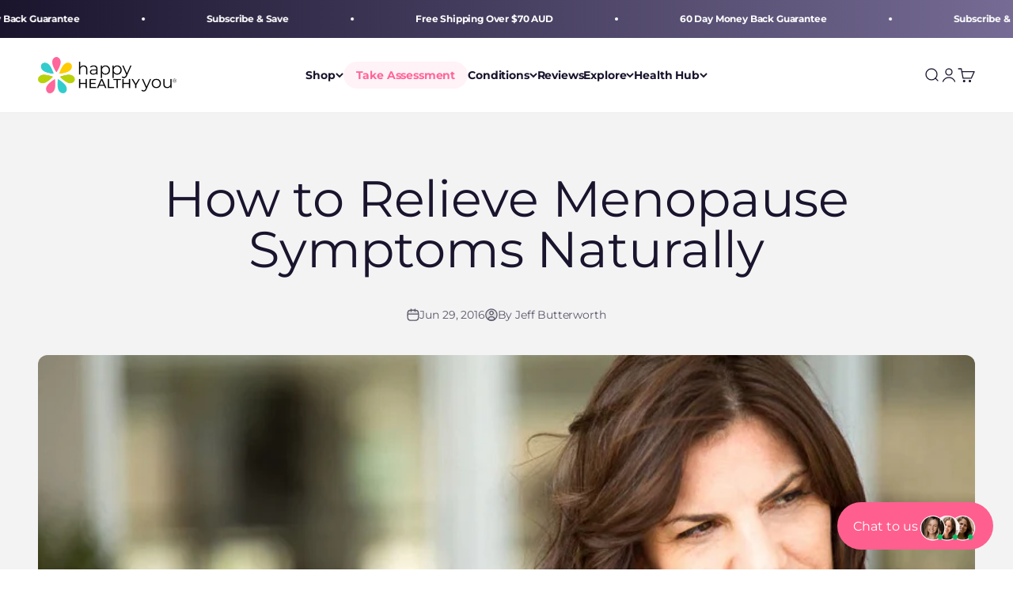

--- FILE ---
content_type: text/css
request_url: https://happyhealthyyou.com.au/cdn/shop/t/301/assets/custom-styles.css?v=66360223938448776201765714961
body_size: 1695
content:
.page-width{max-width:var(--width-site);margin:0 auto;padding-left:var(--gutter-site-mobile);padding-right:var(--gutter-site-mobile)}.page-width:after{content:"";display:table;clear:both}@media only screen and (min-width: 700px){.page-width{padding-left:var(--gutter-site);padding-right:var(--gutter-site)}}.title-spacing{margin-bottom:var(--title-spacing)}.paragraph-spacing p{margin-bottom:var(--paragraph-spacing)}.paragraph-spacing:last-child p{margin-bottom:0}.mb24{margin-bottom:24px}.mb16{margin-bottom:16px}.mb12{margin-bottom:12px}.mb8{margin-bottom:8px}.mt16{margin-top:16px}.mt8{margin-top:8px}.border-radius-block{border-radius:calc(var(--border-radius-block) * 1px)}.subheading{font-weight:300;font-size:calc(var(--text-base) - 2px);letter-spacing:2px;text-transform:uppercase}.custom-play-button{position:absolute;top:50%;left:50%;transform:translate(-50%,-50%);font-size:48px;border-radius:50%;cursor:pointer;z-index:10;pointer-events:auto;opacity:1}video-media{position:relative}.custom-video-click-overlay{position:absolute;top:0;left:0;width:100%;height:calc(100% - 64px);cursor:pointer;z-index:5;background:transparent}.custom-play-button .custom-icon-play-button{width:72px;height:72px;color:#fff}video-media.video-with-play-button video::-webkit-media-controls-panel{opacity:1!important;transition:none!important}video-media.video-with-play-button video::-webkit-media-controls{opacity:1!important;visibility:visible!important}video-media.video-with-play-button video::-webkit-media-controls-start-playback-button{display:none!important}.styled-heading{background:linear-gradient(to right,#ff669a,#bf2e60);-webkit-background-clip:text;background-clip:text;-webkit-text-fill-color:transparent;color:transparent;padding-right:.1ch}.header__link-list li{font-size:calc(1rem - 2px)}.menu-button-style{padding:8px 16px;background-color:#fff3f7;color:#ff669a;border-radius:30px}@media screen and (max-width: 749px){.mobile-hide{display:none!important}}@media screen and (min-width: 750px){.desktop-hide{display:none!important}}.custom-icon{display:inline-block;width:16px;height:16px;vertical-align:middle}.no-svg .custom-icon{display:none}svg.custom-icon:not(.custom-icon--full-color) circle,symbol.custom-icon:not(.custom-icon--full-color) circle,svg.custom-icon:not(.custom-icon--full-color) ellipse,symbol.custom-icon:not(.custom-icon--full-color) ellipse,svg.custom-icon:not(.custom-icon--full-color) g,symbol.custom-icon:not(.custom-icon--full-color) g,svg.custom-icon:not(.custom-icon--full-color) line,symbol.custom-icon:not(.custom-icon--full-color) line,svg.custom-icon:not(.custom-icon--full-color) path,symbol.custom-icon:not(.custom-icon--full-color) path,svg.custom-icon:not(.custom-icon--full-color) polygon,symbol.custom-icon:not(.custom-icon--full-color) polygon,svg.custom-icon:not(.custom-icon--full-color) polyline,symbol.custom-icon:not(.custom-icon--full-color) polyline,svg.custom-icon:not(.custom-icon--full-color) rect,symbol.custom-icon:not(.custom-icon--full-color) rect{fill:inherit;stroke:inherit}svg.custom-icon:not(.custom-icon--full-color) .custom-icon-error__symbol,symbol.custom-icon:not(.custom-icon--full-color) .custom-icon-error__symbol{fill:#fff}.custom-logo-list{display:flex;flex-wrap:wrap;justify-content:center;gap:8px}.custom-logo-list .logo-list__item{flex:0 1 calc(16.666% - 8px);padding:8px}@media screen and (max-width: 749px){.custom-logo-list .logo-list__item{flex:0 1 calc(25% - 8px);padding:8px}}.custom-media-with-text{position:relative;overflow:visible}.custom-badge{position:absolute;width:180px;height:180px;bottom:8px;left:27%;z-index:9;transform:rotate(8deg)}@media screen and (max-width: 749px){.custom-badge{left:16px;right:auto;bottom:auto;top:-56px;width:148px;height:148px}}.article-banner__image>img{max-height:600px;object-fit:cover;border-radius:12px}@media screen and (max-width: 749px){.article-banner__image>img{border-radius:0}}.article-excerpt{max-width:900px;margin:0 auto}.faq-search-wrapper{position:relative;width:100%;height:64px;max-width:964px;margin:64px auto 32px;padding:0 24px}.faq-search__input{width:100%;height:64px;background-color:#fff;font-size:22px;font-weight:700;border:none;padding:0 16px;outline:none;box-shadow:none;appearance:none;-webkit-appearance:none;-moz-appearance:none;transition:border-bottom .2s ease,color .2s ease;border-bottom:2px solid rgba(0,0,0,.1);border-radius:0;color:#0009}.faq-search__input::placeholder{color:#00000059}.faq-search__input:focus{outline:none;box-shadow:none;border-bottom:2px solid rgba(0,0,0,.95);color:#000000e6}.faq-search__input:focus::placeholder{color:#000000b3}.faq-search__clear{position:absolute;right:0;top:50%;transform:translateY(-50%)}.accordion-heading{margin-bottom:16px;margin-top:32px}.accordion-heading--first{margin-top:4px}.header__wrapper{border-bottom:1px solid rgba(0,0,0,.07)!important}.custom--product-info__buy-buttons{display:flex;align-items:center;gap:16px}@media screen and (max-width: 749px){.custom--product-info__buy-buttons{flex-direction:column}.product-info__quantity-selector,.product-info__quantity-selector .form-control,.product-info__quantity-selector .quantity-selector,.product-info__quantity-selector .quantity-selector__input{width:100%}.custom--product-info__buy-buttons .quantity-selector{height:52px}}.custom--product-info__buy-buttons .quantity-selector{height:60px}@media screen and (max-width: 749px){.custom--product-info__buy-buttons .quantity-selector{height:52px}}.custom--product-info__buy-buttons .form-control{display:flex;align-items:center}.custom--product-info__buy-buttons form{width:100%}.custom--product-info__buy-buttons .buy-buttons button{text-transform:uppercase;letter-spacing:1px;height:64px}@keyframes pink-pulse{0%{box-shadow:0 0 #ff669ab3}70%{box-shadow:0 0 0 12px #ff669a00}to{box-shadow:0 0 #ff669a00}}.custom--product-info__buy-buttons .buy-buttons button{animation:pink-pulse 3s infinite;animation-delay:2.5s}.recharge-block-item{background-color:#fafafa!important;margin-top:0!important;margin-bottom:0!important;margin-block-start:0!important;margin-block-end:0!important;padding:24px;padding-topp:12px;border-radius:0 0 8px 8px}.rc-subscription-details{display:none!important}.rc-button-group__options{display:flex;gap:8px}.rc-widget{padding:0!important}.rc-radio{border-radius:8px!important;padding:16px!important;margin:0!important;border-color:#0000001a!important;text-align:left!important;align-items:flex-start!important}.rc-radio--active{background:#ff669a14!important;border-color:#ff669a!important;box-shadow:0 0 0 3px #ff669a4d}.rc-radio__label{display:flex!important;flex-direction:column-reverse!important;gap:8px}.rc-radio__label .discount-label{font-size:14px!important}.rc-radio__label .price-label{font-size:18px!important;margin:0!important}.subscription-radio{position:relative}.subscription-radio:after{content:"Best Value";position:absolute;top:-10px;right:-4px;background-color:#ff669a;color:#fff;font-size:12px;font-weight:600;padding:3px 10px;border-radius:8px;white-space:nowrap;z-index:1}.rc-selling-plans-dropdown__label{font-size:16px;margin-left:4px;padding-bottom:8px!important}.rc-selling-plans-dropdown__select{padding:16px!important;font-size:14px;border-radius:8px;border:1px solid #dadada}h1,h2,h3,h4,h5,h6,p,div,span{word-break:keep-all;-webkit-hyphens:none!important;hyphens:none!important}.custom--product-info__buy-buttons square-placement{display:none!important}.navigation-drawer .panel__scroller{align-content:space-between}.panel-footer__localization-wrapper{display:none}.account-buttons-wrapper{display:flex;gap:16px;flex-wrap:wrap;padding-bottom:24px;border-bottom:1px solid #dadada}.account-link{width:100%}.sky-video-container{position:relative;display:inline-block;width:100%;overflow:hidden;border-radius:16px}.sky-video{position:absolute;left:0;top:0;width:100%;height:100%;background-color:#fff;object-fit:cover}.sky-video-play-button{display:flex;align-items:center;justify-content:center;position:absolute;top:50%;left:50%;transform:translate(-50%,-50%);width:48px;height:48px;border-radius:16px;cursor:pointer;transition:.3s}.sky-video-play-button .sky-icon{font-size:18px;margin-left:1px}.sky-video-container .mute-btn{display:flex;align-items:center;justify-content:center;position:absolute;border:none;width:36px;height:36px;cursor:pointer;border-radius:12px;transition:opacity .3s ease}.sky-video-container .mute-btn .sky-icon{font-size:15px}.sky-video-container .mute-btn .fa-volume{margin-left:-2px}.sky-video-container .fullscreen-btn{display:flex;align-items:center;justify-content:center;position:absolute;border:none;width:36px;height:36px;cursor:pointer;border-radius:12px;transition:opacity .3s ease}.sky-video-container .fullscreen-btn .sky-icon{font-size:15px}.sky-video--original{width:100%;position:relative}.sky-video--original:before{content:"";display:block;padding-top:56.25%}.sky-video--square:before{content:"";display:block;padding-top:100%}.sky-video--landscape:before{content:"";display:block;padding-top:66.667%}.sky-video--portrait:before{content:"";display:block;padding-top:133.333%}.sky-video--thin-landscape:before{content:"";display:block;padding-top:50%}.sky-progress-bar{position:absolute;bottom:-1px;left:0;width:100%;height:9px;overflow-x:clip;overflow-y:visible;cursor:grab;transition:all .1s linear}.sky-video-container .progress-indicator{position:relative;width:0%;height:100%;transition:all .1s linear}.sky-video-container .mute-btn--yes-mute,.fullscreen-btn--no-mute{bottom:20px;right:16px}.fullscreen-btn--yes-mute{bottom:20px;right:68px}.sky-video-container .video-placeholder{background-color:#fff}.visually-hidden{position:absolute!important;overflow:hidden;clip:rect(0 0 0 0);height:1px;width:1px;margin:-1px;padding:0;border:0}.hover-effect{transition:all .3s ease}.hover-effect:hover{border-color:#ff669a!important;box-shadow:0 0 0 3px #ff669a4d!important}.cm-icon-fa{transition:all .3s ease}.hover-effect:hover .cm-icon-fa{color:#ff669a}.cm-heading-block.cm-heading-collapsible{display:flex;align-items:center;justify-content:space-between;cursor:pointer;border-bottom:1px solid transparent}.cm-heading-toggle{display:flex;align-items:center;pointer-events:none}.cm-heading-toggle-icon{font-size:20px;font-weight:700;line-height:1}.cm-group{overflow:hidden;display:flex;flex-direction:column;gap:12px;transition:max-height .35s ease}.cm-heading-block.is-closed-border{border-bottom:1px solid rgba(0,0,0,.1);padding-bottom:12px}.cm-heading-toggle i{font-size:18px;pointer-events:none}.keen-slider__slide{border-radius:16px!important;overflow:hidden!important}.cm-tabs{display:flex;justify-content:center;align-items:center;flex-direction:row;flex-wrap:wrap;gap:16px;margin-bottom:16px}.cm-tab{text-align:left;padding:10px 14px;border-radius:8px;border:1px solid var(--cm-border);background:transparent;font-size:14px;cursor:pointer;font-weight:600}.cm-tab.is-active{color:#ff669a;border-color:#ff669a!important;box-shadow:0 0 0 3px #ff669a4d!important}
/*# sourceMappingURL=/cdn/shop/t/301/assets/custom-styles.css.map?v=66360223938448776201765714961 */


--- FILE ---
content_type: text/css
request_url: https://happyhealthyyou.com.au/cdn/shop/t/301/assets/contact-widget.css?v=166165423104752230561763975161
body_size: 799
content:
/** Shopify CDN: Minification failed

Line 44:18 Expected ":"

**/
#contact-widget {
  z-index: 3;
}
.contact-widget {
  position: fixed;
  bottom: 25px;
  right: 25px;
}

.chat-fade-enter-active,
.chat-fade-leave-active {
  transition: opacity 0.3s ease, transform 0.3s ease;
}
.chat-fade-enter,
.chat-fade-leave-to {
  opacity: 0;
  transform: scale(0.95);
}
.chat-fade-enter-to,
.chat-fade-leave {
  opacity: 1;
  transform: scale(1);
}

.contact-links__button-root {
  background-color: var(--contact-widget-background, #ff5f8f);

  border-radius: 30px;
  border: none;
  height: 60px;
  min-width: 60px;
  display: flex;
  align-items: center;
  justify-content: center;
  color: #fff;
  font-size: 16px;
  font-weight: 400;
  cursor: pointer;
  background-color 0.3s, width 0.5s ease;
  font-family: 'Proxima Nova', Montserrat, sans-serif !important;
}
.contact-links__button-root.open {
  background-color: var(--contact-widget-close-background, #ff5f8f);
}

.contact-open {
  display: flex;
  gap: 12px;
  align-items: center;
  padding: 15px 20px;
  white-space: nowrap;
}
.contact-close {
  font-size: 30px;
}

.contact-links__items {
  position: absolute;
  bottom: 70px;
  right: 0;
  display: flex;
  flex-direction: column;
  align-items: center;
  gap: 10px;
}

.contact-links__item {
  display: flex;
  align-items: center;
  gap: 10px;
}

.contact-links__button--small {
  border-radius: 10px;
  border: none;
  height: 50px;
  width: 70px;
  display: flex;
  align-items: center;
  justify-content: center;
  cursor: pointer;
}

.contact-links__button--small img,
.contact-links__button-root .contact-open img {
  max-width: 28px;
  max-height: 28px;
}

.contact-links__button-root > .launcher-content-container > img {
  max-width: 75px;
  max-height: 75px;
}

.contact-links__button-root .contact-close {
  text-align: center;
  justify-content: center;
  transition: width 0.3s ease;
}

.contact-links__caption {
  display: none;
  font-size: 14px;
  color: #fff;
  background-color: rgba(0, 0, 0, 0.75);
  padding: 5px 10px;
  border-radius: 3px;
  position: absolute;
  right: 64px;
  white-space: nowrap;
  margin-bottom: 5px;
}

.contact-links__button--small:hover .contact-links__caption {
  display: block;
}

.contact-links__item {
  opacity: 1;
}

.contact-links.active .contact-links__items .contact-links__item {
  opacity: 0;
  transform: translateY(20px);
  animation: slide-up 0.3s ease-in-out forwards;
}

.contact-links.active .contact-links__items .contact-links__item:nth-child(1) {
  animation-delay: 0.1s;
}
.contact-links.active .contact-links__items .contact-links__item:nth-child(2) {
  animation-delay: 0.2s;
}
.contact-links.active .contact-links__items .contact-links__item:nth-child(3) {
  animation-delay: 0.3s;
}
.contact-links.active .contact-links__items .contact-links__item:nth-child(4) {
  animation-delay: 0.4s;
}
.contact-links.active .contact-links__items .contact-links__item:nth-child(5) {
  animation-delay: 0.5s;
}
.contact-links.active .contact-links__items .contact-links__item:nth-child(6) {
  animation-delay: 0.6s;
}
.contact-links.active .contact-links__items .contact-links__item:nth-child(7) {
  animation-delay: 0.7s;
}

@keyframes slide-up {
  0% {
    opacity: 0;
    transform: translateY(20px);
  }
  100% {
    opacity: 1;
    transform: translateY(0);
  }
}

.fade-enter-active, .fade-leave-active {
  transition: all 0.3s ease;
  opacity: 1;
  width: 100%;
}

.fade-leave-active {
  opacity: 0;
  width: 0;
  padding: 0;
}

#chat-button {
  display: none !important;
}
#chat-window {
  right: 80px !important;
}

@media screen and (max-width: 767px) {
  .contact-widget {
    right: 12px;
  }
}

/* CHAT PANEL */
.contact-chat-panel {
  width: 400px;
  background: #fff;
  border-radius: 12px;
  box-shadow: 0 8px 32px rgba(0, 0, 0, 0.25);
  display: flex;
  flex-direction: column;
  position: absolute;
  bottom: 80px;
  right: 0;
  overflow: hidden;
  font-family: 'Proxima Nova', sans-serif;
  z-index: 100022;
}

/* Header */
.chat-header {
  display: flex;
  align-items: center;
  padding: 12px;
  border-bottom: 1px solid #eee;
}
.chat-header-text {
  margin-left: 10px;
  flex-grow: 1;
}
.chat-agent-name {
  font-weight: bold;
  font-size: 14px;
}
.chat-agent-status {
  font-size: 12px;
  color: #28c76f;
}
.chat-close {
  background: none;
  border: none;
  font-size: 20px;
  cursor: pointer;
}

.chat-avatar-wrapper {
  position: relative;
  display: inline-block;
  width: 40px;
  height: 40px;
  border-radius: 50%;
  object-fit: cover;
}
.chat-avatar {
  width: 100%;
  height: 100%;
  border-radius: 50%;
  object-fit: cover;
  display: block;
}
.chat-status-indicator {
  position: absolute;
  bottom: 0;
  right: 0;
  width: 10px;
  height: 10px;
  background-color: #28c76f;
  border: 2px solid white;
  border-radius: 50%;
}

.chat-contact-icons img {
  transition: transform 0.25s ease, opacity 0.25s ease;
  transform-origin: center;
}

.chat-contact-icons button:hover img {
  transform: scale(1.15) rotate(1deg);
  opacity: 0.85;
}

/* Messages */
.chat-timestamp {
  text-align: center;
  font-size: 12px;
  color: #999;
}
.chat-messages {
  padding: 12px 12px 24px;
  max-height: 160px;
  overflow-y: auto;
  display: flex;
  flex-direction: column;
  gap: 10px;
  font-size: 14px;
}
.chat-message.agent {
  align-self: flex-start;
  background: #f5f5f5;
  padding: 10px 14px;
  border-radius: 20px;
  max-width: 80%;
}
.chat-message.user {
  align-self: flex-end;
  background: #e0f7fa;
  padding: 10px 14px;
  border-radius: 20px;
  max-width: 80%;
}
.typing-bubble {
  background: #f5f5f5;
  border-radius: 20px;
  padding: 10px 14px;
  display: inline-flex;
  align-items: center;
  justify-content: center;
  max-width: 80%;
  width: auto;
}

.chat-message.agent-typing {
  align-self: flex-start;
}

.typing-dots {
  display: flex;
  align-items: center;
  gap: 4px;
}

.typing-dots span {
  width: 6px;
  height: 6px;
  background-color: #999;
  border-radius: 50%;
  animation: blink 1.4s infinite both;
}

.typing-dots span:nth-child(2) {
  animation-delay: 0.2s;
}
.typing-dots span:nth-child(3) {
  animation-delay: 0.4s;
}

@keyframes blink {
  0%, 20% {
    opacity: 0.2;
  }
  50% {
    opacity: 1;
  }
  100% {
    opacity: 0.2;
  }
}

/* Bottom Contact Buttons */
.chat-contact-icons {
  display: flex;
  justify-content: space-around;
  padding: 10px;
  gap: 8px;
}
.contact-links__button--small {
  position: relative;
}

.contact-links__button--small::after {
  content: attr(data-tooltip);
  position: absolute;
  bottom: 110%;
  left: 50%;
  transform: translateX(-50%);
  background: rgba(0, 0, 0, 0.75);
  color: #fff;
  padding: 4px 8px;
  font-size: 12px;
  border-radius: 4px;
  white-space: nowrap;
  opacity: 0;
  pointer-events: none;
  transition: opacity 0.2s ease;
  z-index: 999;
  max-width: 160px;
}

.contact-links__button--small:hover::after {
  opacity: 1;
}

.contact-links__item:last-child .contact-links__button--small::after {
  left: auto;
  right: 0;
  transform: translateX(0%);
}
.contact-links__item:first-child .contact-links__button--small::after {
  left: 0;
  right: auto;
  transform: translateX(0%);
}

.contact-widget {
  z-index: 9;
}

--- FILE ---
content_type: image/svg+xml
request_url: https://happyhealthyyou.com.au/cdn/shop/t/301/assets/afterpay.svg?v=84351746678161420531763975158
body_size: -172
content:
<svg width="38" height="24" viewBox="0 0 38 24" fill="none" xmlns="http://www.w3.org/2000/svg">
<g clip-path="url(#clip0_64_94)">
<path opacity="0.07" d="M35 0H3C1.3 0 0 1.3 0 3V21C0 22.7 1.4 24 3 24H35C36.7 24 38 22.7 38 21V3C38 1.3 36.6 0 35 0Z" fill="black"/>
<path d="M35 1C36.1 1 37 1.9 37 3V21C37 22.1 36.1 23 35 23H3C1.9 23 1 22.1 1 21V3C1 1.9 1.9 1 3 1H35Z" fill="#B2FCE4"/>
<path d="M26.8251 7.14578L21.4889 4.29458C19.9223 3.45766 17.9646 4.50351 17.9646 6.17859V6.47108C17.9646 6.73531 18.117 6.97987 18.3639 7.11137L19.3716 7.64966C19.6674 7.8082 20.0364 7.61033 20.0364 7.29449V6.56694C20.0364 6.20317 20.4615 5.97581 20.8013 6.1577L25.4231 8.62791C25.7634 8.8098 25.7634 9.26452 25.4231 9.4452L20.8013 11.9154C20.4615 12.0973 20.0364 11.8699 20.0364 11.5061V11.119C20.0364 9.44394 18.0787 8.39687 16.5111 9.235L11.1749 12.0862C9.60837 12.9232 9.60837 15.0173 11.1749 15.8542L16.5111 18.7054C18.0771 19.5423 20.0364 18.4965 20.0364 16.8214V16.5289C20.0364 16.2647 19.884 16.0213 19.6371 15.8886L18.6294 15.3491C18.3336 15.1906 17.9646 15.3884 17.9646 15.7043V16.4319C17.9646 16.7956 17.54 17.023 17.1997 16.8411L12.5779 14.3709C12.2381 14.189 12.2381 13.7343 12.5779 13.5524L17.1997 11.0821C17.54 10.9002 17.9646 11.1276 17.9646 11.4914V11.8785C17.9646 13.5536 19.9223 14.6007 21.4889 13.7625L26.8251 10.9113C28.3916 10.0768 28.3916 7.9827 26.8251 7.14578Z" fill="black"/>
</g>
<defs>
<clipPath id="clip0_64_94">
<rect width="38" height="24" fill="white"/>
</clipPath>
</defs>
</svg>


--- FILE ---
content_type: image/svg+xml
request_url: https://happyhealthyyou.com.au/cdn/shop/t/301/assets/laybuy.svg?v=112853800406229520641763975167
body_size: 517
content:
<svg width="38" height="24" viewBox="0 0 38 24" fill="none" xmlns="http://www.w3.org/2000/svg">
<g clip-path="url(#clip0_64_124)">
<path opacity="0.07" d="M35 0H3C1.3 0 0 1.3 0 3V21C0 22.7 1.4 24 3 24H35C36.7 24 38 22.7 38 21V3C38 1.3 36.6 0 35 0Z" fill="black"/>
<path d="M35 1C36.1 1 37 1.9 37 3V21C37 22.1 36.1 23 35 23H3C1.9 23 1 22.1 1 21V3C1 1.9 1.9 1 3 1H35Z" fill="#761DFF"/>
<path d="M6.3957 14.5H3.40131V9.25C3.40131 9.1371 3.3087 9.03226 3.20065 9.03226C3.09261 9.03226 3 9.12903 3 9.25V14.6855C3 14.7984 3.09261 14.9032 3.20065 14.9032H6.3957C6.49602 14.9032 6.58092 14.8145 6.58092 14.7016C6.5732 14.5887 6.49602 14.5 6.3957 14.5ZM8.92703 12.871L10.3471 9.49194L11.7594 12.871H8.92703ZM10.6326 9.20968C10.5786 9.08065 10.5014 9 10.3625 9H10.3471C10.2081 9 10.131 9.08065 10.0769 9.20968L7.78485 14.6129C7.76941 14.6532 7.75397 14.7016 7.75397 14.75C7.75397 14.8468 7.83887 14.9355 7.9392 14.9355C8.03181 14.9355 8.09355 14.879 8.13213 14.7742L8.75725 13.2661H11.9214L12.5465 14.7661C12.5851 14.8548 12.6546 14.9355 12.7472 14.9355C12.8552 14.9355 12.9401 14.8468 12.9401 14.7339C12.9401 14.6855 12.9324 14.6452 12.9093 14.5968C12.917 14.5968 10.6326 9.20968 10.6326 9.20968ZM17.8022 9.03226C17.7173 9.03226 17.671 9.08871 17.6246 9.16129L15.6721 12.2016L13.7273 9.16129C13.681 9.08871 13.627 9.03226 13.5421 9.03226C13.4263 9.03226 13.3414 9.12903 13.3337 9.25C13.3337 9.29032 13.3492 9.33871 13.3723 9.3871L15.4638 12.5968V14.7258C15.4638 14.8387 15.5564 14.9435 15.6644 14.9435C15.7724 14.9435 15.8651 14.8468 15.8651 14.7258V12.5806L17.9411 9.40323C17.9719 9.35484 18.0028 9.29839 18.0028 9.23387C17.9951 9.12097 17.9102 9.03226 17.8022 9.03226ZM22.8185 13.1371C22.8185 13.5726 22.5021 13.7742 21.985 13.7742H20.5804V12.4919H21.9464C22.5484 12.4919 22.8185 12.7339 22.8185 13.129C22.8185 13.121 22.8185 13.1371 22.8185 13.1371ZM20.5804 10.1855H21.7458C22.2474 10.1855 22.5175 10.4032 22.5175 10.7823V10.7984C22.5175 11.2339 22.1857 11.4194 21.6686 11.4194H20.5804V10.1855ZM22.9883 11.8468C23.3742 11.6129 23.6906 11.25 23.6906 10.5887V10.5726C23.6906 10.1694 23.5671 9.84677 23.3202 9.58064C23.0115 9.25 22.533 9.06452 21.9156 9.06452H20.0171C19.6852 9.06452 19.4305 9.34677 19.4305 9.70968V14.2661C19.4305 14.621 19.6929 14.9113 20.0171 14.9113H21.9773C23.189 14.9113 23.9839 14.379 23.9839 13.3065V13.2903C23.9916 12.5 23.6134 12.1048 22.9883 11.8468ZM29.3475 9.01613C29.0157 9.01613 28.761 9.29839 28.761 9.66129V12.4113C28.761 13.3387 28.3211 13.8145 27.6034 13.8145C26.8856 13.8145 26.4457 13.3226 26.4457 12.371V9.66129C26.4457 9.30645 26.1834 9.01613 25.8592 9.01613C25.5274 9.01613 25.2727 9.29839 25.2727 9.66129V12.4032C25.2727 14.121 26.1525 15 27.5957 15C29.0388 15 29.9495 14.129 29.9495 12.3629V9.66129C29.9418 9.29839 29.6794 9.00806 29.3475 9.01613ZM35.4212 9C35.1742 9 34.9967 9.15322 34.8578 9.3871L33.5304 11.4435L32.2261 9.40323C32.0795 9.16935 31.9097 9.00807 31.6473 9.00807C31.3155 9.00807 31.0608 9.28226 31.0608 9.62903C31.0608 9.81452 31.1225 9.95968 31.2074 10.0887L32.9362 12.6452V14.3065C32.9362 14.6613 33.1986 14.9516 33.5227 14.9516C33.8545 14.9516 34.1169 14.6694 34.1169 14.3065V12.621L35.8456 10.0806C35.9228 9.96774 36 9.80645 36 9.62903C35.9923 9.28226 35.7762 9 35.4212 9Z" fill="white"/>
</g>
<defs>
<clipPath id="clip0_64_124">
<rect width="38" height="24" fill="white"/>
</clipPath>
</defs>
</svg>


--- FILE ---
content_type: text/javascript
request_url: https://happyhealthyyou.com.au/cdn/shop/t/301/assets/custom-scripts.js?v=27189313622215080961765714403
body_size: 3239
content:
document.addEventListener("DOMContentLoaded",function(){setTimeout(function(){document.querySelectorAll('[data-prevent-autoplay="true"]').forEach(function(section){section&&(section.querySelectorAll("video-media[autoplay] video").forEach(function(video){video.pause(),video.removeAttribute("autoplay"),video.currentTime=0;const parent=video.closest("video-media");parent&&parent.removeAttribute("autoplay"),video.style.pointerEvents="auto",video.style.cursor="pointer",video.addEventListener("click",function(){video.paused?video.play():video.pause()})}),section.querySelectorAll("video-media.video-with-play-button").forEach(function(wrapper){const video=wrapper.querySelector("video");if(!video)return;wrapper.style.position="relative";const overlay=document.createElement("div");overlay.className="custom-video-click-overlay",wrapper.appendChild(overlay);const playBtn=document.createElement("div");playBtn.className="custom-play-button",playBtn.innerHTML=`
          <svg role="presentation" fill="none" focusable="false" class="icon icon-play-button" viewBox="0 0 48 48">
            <path fill-rule="evenodd" clip-rule="evenodd" d="M24 48C10.745 48 0 37.255 0 24S10.745 0 24 0s24 10.745 24 24-10.745 24-24 24Zm-3-19.15a.3.3 0 0 0 .462.253l7.545-4.85a.3.3 0 0 0 0-.505l-7.545-4.85a.3.3 0 0 0-.462.252v9.7Z" fill="currentColor"></path>
          </svg>
        `,wrapper.appendChild(playBtn);let fakeHoverInterval=null;const showButton=()=>{playBtn.style.opacity="1",playBtn.style.pointerEvents="auto",video.removeAttribute("controls")},hideButton=()=>{playBtn.style.opacity="0",playBtn.style.pointerEvents="none",video.setAttribute("controls","controls"),video.controls=!0,video.muted=!1,fakeHoverInterval||(fakeHoverInterval=setInterval(()=>{video.dispatchEvent(new Event("mousemove"))},2e3))},stopFakeHover=()=>{fakeHoverInterval&&(clearInterval(fakeHoverInterval),fakeHoverInterval=null)};playBtn.addEventListener("click",function(e){e.preventDefault(),video.paused?video.play():video.pause()}),overlay.addEventListener("click",function(){video.paused?video.play():video.pause()}),video.addEventListener("play",hideButton),video.addEventListener("pause",()=>{stopFakeHover(),showButton()}),video.paused?showButton():hideButton()}))})},400)}),document.addEventListener("DOMContentLoaded",function(){document.querySelectorAll(".marquee-text").forEach(marquee=>{const marqueeTrack=marquee.querySelector(".marquee-text-track"),items=Array.from(marqueeTrack.children);if(items.length===0){console.warn("No marquee items found. Add blocks to enable scrolling.");return}let contentWidth=0;items.forEach(item=>{contentWidth+=item.offsetWidth});const containerWidth=marquee.clientWidth;for(;contentWidth<containerWidth*2;)items.forEach(item=>{const clone=item.cloneNode(!0);marqueeTrack.appendChild(clone),contentWidth+=clone.offsetWidth});const isMobile=window.innerWidth<=768,scrollDuration=parseFloat(marquee.dataset[isMobile?"scrollDurationMobile":"scrollDurationDesktop"])||20,pixelsPerSecond=contentWidth/scrollDuration;let scrollPosition=0;function animateMarquee(){scrollPosition-=pixelsPerSecond/60,Math.abs(scrollPosition)>=contentWidth/2&&(scrollPosition=0),marqueeTrack.style.transform=`translateX(${scrollPosition}px)`,requestAnimationFrame(animateMarquee)}requestAnimationFrame(animateMarquee)})}),function(){function refreshAfterpay(amountCents){const el=document.querySelector("square-placement[data-amount]");el&&(el.setAttribute("data-amount",(amountCents/100).toFixed(2)),window.Afterpay?.initialize?window.Afterpay.initialize():window.Afterpay?.refresh?window.Afterpay.refresh():window.Clearpay?.initialize&&window.Clearpay.initialize())}function getCurrentVariantPrice(){const jsonEl=document.querySelector('variant-picker script[type="application/json"]');if(!jsonEl)return null;try{return JSON.parse(jsonEl.textContent)?.price||null}catch(e){return console.warn("Could not parse current variant JSON",e),null}}window.addEventListener("variant:change",e=>{const variant=e.detail?.variant;variant&&refreshAfterpay(variant.price)}),document.addEventListener("change",e=>{if(e.target.closest(".variant-picker")){const price=getCurrentVariantPrice();price&&refreshAfterpay(price)}}),document.addEventListener("DOMContentLoaded",()=>{const price=getCurrentVariantPrice();price&&refreshAfterpay(price)})}();function initSkyVideoSections(){document.querySelectorAll(".sky-video-container").forEach(container=>{if(container.dataset.initialized==="true")return;container.dataset.initialized="true";const video=container.querySelector(".sky-video");if(!video)return;const playButton=container.querySelector(".sky-video-play-button"),muteButton=container.querySelector(".mute-btn"),muteIcon=muteButton?muteButton.querySelector("i"):null,progressBar=container.querySelector(".sky-progress-bar"),progressIndicator=container.querySelector(".progress-indicator"),fullscreenButton=container.querySelector(".fullscreen-btn"),canvas=container.querySelector(".video-canvas"),ctx=canvas?canvas.getContext("2d"):null,autoplayEnabled=container.dataset.autoplay==="true",loopEnabled=container.dataset.loop==="true",showMuteButton=container.dataset.showMute==="true",muteVideo=container.dataset.mute==="true",showProgressBar=container.dataset.showProgress==="true",frameCaptureTime=parseFloat(container.dataset.frameTime)||1,showExpandButton=container.dataset.showExpand==="true",videoDimensions=container.dataset.videoDimensions,preventToggle=container.dataset.preventToggle==="true";video.loop=loopEnabled,videoDimensions==="original"&&(video.preload="metadata",video.load(),video.addEventListener("loadedmetadata",function(){let videoWidth=video.videoWidth,videoHeight=video.videoHeight;videoWidth===0||videoHeight===0?setTimeout(()=>{videoWidth=video.videoWidth,videoHeight=video.videoHeight,applyAspectRatio(videoWidth,videoHeight)},500):applyAspectRatio(videoWidth,videoHeight)})),video.addEventListener("play",()=>{const placeholder=container.querySelector(".video-placeholder");placeholder&&(placeholder.style.display="none")});function applyAspectRatio(width,height){width>0&&height>0&&(container.style.aspectRatio=width/height)}!showExpandButton&&fullscreenButton?fullscreenButton.style.display="none":fullscreenButton&&fullscreenButton.addEventListener("click",toggleFullscreen),autoplayEnabled?(video.setAttribute("autoplay","true"),video.muted=!0,playButton&&(playButton.style.opacity="0")):video.removeAttribute("autoplay"),muteVideo&&!showMuteButton&&muteButton&&(muteButton.style.display="none");function updateMuteIcon(){muteIcon&&(muteIcon.classList.toggle("fa-volume",!video.muted),muteIcon.classList.toggle("fa-volume-slash",video.muted))}function togglePlayPause(){video.paused?(video.play(),playButton&&(playButton.style.opacity="0")):(video.pause(),playButton&&(playButton.style.opacity="1"))}function toggleMute(){video.muted=!video.muted,updateMuteIcon()}function updateProgressBar(){if(!progressIndicator||!video.duration)return;const progress=video.currentTime/video.duration*100;progressIndicator.style.width=progress+"%"}function seekVideo(event){if(!progressBar||!video.duration)return;const rect=progressBar.getBoundingClientRect(),newTime=(event.clientX-rect.left)/rect.width*video.duration;video.currentTime=newTime}let isDragging=!1;function startDrag(event){isDragging=!0,seekVideo(event),document.addEventListener("mousemove",dragSeek),document.addEventListener("mouseup",stopDrag)}function dragSeek(event){isDragging&&seekVideo(event)}function stopDrag(){isDragging=!1,document.removeEventListener("mousemove",dragSeek),document.removeEventListener("mouseup",stopDrag)}function toggleFullscreen(){!document.fullscreenElement&&!document.webkitFullscreenElement?video.requestFullscreen?video.requestFullscreen():video.mozRequestFullScreen?video.mozRequestFullScreen():video.webkitRequestFullscreen?video.webkitRequestFullscreen():video.webkitEnterFullscreen?video.webkitEnterFullscreen():video.msRequestFullscreen&&video.msRequestFullscreen():document.exitFullscreen?document.exitFullscreen():document.mozCancelFullScreen?document.mozCancelFullScreen():document.webkitExitFullscreen?document.webkitExitFullscreen():document.msExitFullscreen&&document.msExitFullscreen()}document.addEventListener("fullscreenchange",forceUIUpdate),document.addEventListener("webkitfullscreenchange",forceUIUpdate);function forceUIUpdate(){document.querySelectorAll(".sky-video-container").forEach(container2=>{const playButton2=container2.querySelector(".sky-video-play-button"),muteButton2=container2.querySelector(".mute-btn"),progressBar2=container2.querySelector(".sky-progress-bar"),fullscreenButton2=container2.querySelector(".fullscreen-btn"),showMuteButton2=container2.dataset.showMute==="true",showProgressBar2=container2.dataset.showProgress==="true",showExpandButton2=container2.dataset.showExpand==="true";!document.fullscreenElement&&!document.webkitFullscreenElement&&(playButton2&&(playButton2.style.display="none",setTimeout(()=>playButton2.style.display="flex",50)),fullscreenButton2&&(fullscreenButton2.style.display="none",setTimeout(()=>fullscreenButton2.style.display=showExpandButton2?"flex":"none",50)),muteButton2&&(muteButton2.style.display="none",setTimeout(()=>muteButton2.style.display=showMuteButton2?"flex":"none",50)),progressBar2&&(progressBar2.style.display="none",setTimeout(()=>progressBar2.style.display=showProgressBar2?"block":"none",50)))})}const hasPoster=video.hasAttribute("poster")&&video.getAttribute("poster")!=="";function captureFrame(){try{if(!ctx)return;if(video.src&&video.src.startsWith("http")&&new URL(video.src).origin!==location.origin){console.warn("Skipping frame capture due to CORS restrictions.");return}canvas.width=video.videoWidth,canvas.height=video.videoHeight,ctx.drawImage(video,0,0,canvas.width,canvas.height),video.setAttribute("poster",canvas.toDataURL("image/webp"))}catch(error){console.error("Failed to capture video frame:",error)}}!hasPoster&&canvas&&(video.addEventListener("loadedmetadata",function(){video.readyState>=2?video.currentTime=frameCaptureTime:console.warn("Skipping seek due to video not being ready.")}),video.addEventListener("seeked",captureFrame)),autoplayEnabled&&preventToggle&&(playButton&&(playButton.style.display="none"),video.addEventListener("play",()=>video.controls=!1),video.addEventListener("pause",()=>video.play())),(!autoplayEnabled||!preventToggle)&&(playButton&&playButton.addEventListener("click",togglePlayPause),video.addEventListener("click",togglePlayPause)),video.addEventListener("ended",()=>{playButton&&(playButton.style.opacity="1")}),muteButton&&muteButton.addEventListener("click",toggleMute),video.addEventListener("timeupdate",updateProgressBar),video.addEventListener("play",updateProgressBar),video.addEventListener("seeked",updateProgressBar),progressBar&&progressBar.addEventListener("mousedown",startDrag),progressIndicator&&progressIndicator.addEventListener("mousedown",startDrag),updateMuteIcon()})}document.addEventListener("DOMContentLoaded",initSkyVideoSections),typeof Shopify<"u"&&Shopify.designMode&&(document.addEventListener("shopify:section:load",initSkyVideoSections),document.addEventListener("shopify:section:unload",initSkyVideoSections)),document.addEventListener("DOMContentLoaded",initCourseModules),document.addEventListener("shopify:section:load",initCourseModules);function initCourseModules(event){const root=event&&event.target?event.target:document;initCourseModuleGroups(root),initCourseModuleAccordions(root),initCourseModuleCheckboxes(root),initCourseModuleTabs(root)}function initCourseModuleGroups(root){root.querySelectorAll(".cm-section").forEach(section=>{if(section.dataset.cmGroupsInit==="true")return;section.dataset.cmGroupsInit="true";const list=section.querySelector(".cm-list");if(!list)return;const children=Array.from(list.children),total=children.length;let i=0;for(;i<total;){const heading=children[i];if(!heading.classList.contains("cm-heading-block")){i++;continue}if(!(heading.dataset.collapsible==="true")){i++;continue}if(heading.dataset.cmGroupInit==="true"){i++;continue}heading.dataset.cmGroupInit="true";const openByDefault=heading.dataset.open==="true",group=document.createElement("div");group.className="cm-group";const toggle=document.createElement("div");toggle.className="cm-heading-toggle",toggle.innerHTML=`
        <i class="fa-regular fa-plus cm-heading-toggle-icon"></i>
      `,heading.appendChild(toggle),heading.nextSibling?list.insertBefore(group,heading.nextSibling):list.appendChild(group);let j=i+1;for(;j<children.length;){const node=children[j];if(!node){j++;continue}if(node.classList.contains("cm-heading-block"))break;node.parentElement===list&&group.appendChild(node),j++}if(!group.children.length){group.remove(),i=j;continue}openByDefault?(heading.classList.add("is-open"),group.style.maxHeight="none"):(heading.classList.add("is-closed-border"),group.style.maxHeight="0px"),updateGroupToggleIcon(heading),heading.addEventListener("click",e=>{if(heading.classList.contains("is-open"))group.style.maxHeight=group.scrollHeight+"px",requestAnimationFrame(()=>{group.style.maxHeight="0px"}),heading.classList.remove("is-open"),heading.classList.add("is-closed-border");else{group.style.maxHeight=group.scrollHeight+"px",heading.classList.add("is-open"),heading.classList.remove("is-closed-border");const handler=()=>{heading.classList.contains("is-open")&&(group.style.maxHeight="none"),group.removeEventListener("transitionend",handler)};group.addEventListener("transitionend",handler)}updateGroupToggleIcon(heading)}),i=j}})}function updateGroupToggleIcon(heading){const icon=heading.querySelector(".cm-heading-toggle-icon");icon&&(heading.classList.contains("is-open")?(icon.classList.remove("fa-plus"),icon.classList.add("fa-minus")):(icon.classList.remove("fa-minus"),icon.classList.add("fa-plus")))}function initCourseModuleAccordions(root){root.querySelectorAll('.cm-item[data-mode="accordion"]').forEach(item=>{if(item.dataset.cmAccordionInit==="true")return;item.dataset.cmAccordionInit="true";const btn=item.querySelector(".cm-main"),panel=item.querySelector(".cm-content"),inner=panel?panel.querySelector(".cm-inner"):null;!btn||!panel||!inner||btn.addEventListener("click",e=>{if(e.target.closest("a")||e.target.closest("input"))return;if(btn.getAttribute("aria-expanded")==="true")btn.setAttribute("aria-expanded","false"),panel.querySelectorAll(".sky-video-container").forEach(vc=>{const v=vc.querySelector("video.sky-video"),pb=vc.querySelector(".sky-video-play-button");v&&(v.pause(),v.currentTime=0),pb&&(pb.style.opacity="1")}),panel.style.maxHeight=inner.scrollHeight+"px",requestAnimationFrame(()=>{panel.style.maxHeight="0px"});else{btn.setAttribute("aria-expanded","true"),panel.style.maxHeight=inner.scrollHeight+"px",setTimeout(()=>{typeof initSkyVideoSections=="function"&&initSkyVideoSections()},50);const onTransitionEnd=()=>{btn.getAttribute("aria-expanded")==="true"&&(panel.style.maxHeight="none"),panel.removeEventListener("transitionend",onTransitionEnd)};panel.addEventListener("transitionend",onTransitionEnd)}})})}function initCourseModuleCheckboxes(root){root.querySelectorAll(".cm-item").forEach(item=>{if(item.dataset.cmCheckboxInit==="true")return;item.dataset.cmCheckboxInit="true";const section=item.closest(".cm-section");if(!section)return;const sectionId=section.dataset.sectionId,customerId=section.dataset.customerId||"guest",id=item.dataset.blockId;if(!sectionId||!id)return;const key=`cm:${sectionId}:${id}:completed:${customerId}`,box=item.querySelector(".cm-check-input");box&&(localStorage.getItem(key)==="1"&&(box.checked=!0),box.addEventListener("change",()=>{box.checked?localStorage.setItem(key,"1"):localStorage.removeItem(key)}))})}function initCourseModuleTabs(root){root.querySelectorAll(".cm-section").forEach(section=>{if(section.dataset.cmTabsInit==="true")return;section.dataset.cmTabsInit="true";const tabs=section.querySelectorAll(".cm-tab"),items=section.querySelectorAll(".cm-item");!tabs.length||!items.length||tabs.forEach(tab=>{tab.addEventListener("click",()=>{const selected=tab.dataset.tab;tabs.forEach(t=>{t.classList.remove("is-active"),t.setAttribute("aria-selected","false")}),tab.classList.add("is-active"),tab.setAttribute("aria-selected","true"),items.forEach(item=>{const tabsAttr=item.dataset.tabs||"";if(selected==="__all__"){item.style.display="";return}tabsAttr.split(",").filter(Boolean).includes(selected)?item.style.display="":item.style.display="none"})})})})}
//# sourceMappingURL=/cdn/shop/t/301/assets/custom-scripts.js.map?v=27189313622215080961765714403


--- FILE ---
content_type: text/javascript
request_url: https://happyhealthyyou.com.au/cdn/shop/t/301/assets/contact-widget.js?v=177632250315025458711763975161
body_size: 1094
content:
const ContactWidget={template:`
  <div class="contact-widget">
    <div class="contact-links" :class="{ active: isOpen }">
      <button @click="toggleWebsiteChat" :class="['contact-links__button-root launcher-container', { open: isAnyChatOpen }]">
          <span
            :class="['contact-open launcher-content-container', !isAnyChatOpen ? 'fade-enter-active' : 'fade-leave-active']"
            v-show="!isAnyChatOpen"
          >
          <span class="launcher-text">{{ contactWidgetText }}</span>
          <img :src="paigeImageUrl" alt="Contact image" class="paige-image" />
        </span>
        
        <span
          :class="['contact-close', isAnyChatOpen ? 'fade-enter-active' : 'fade-leave-active']"
          v-show="isAnyChatOpen"
        >
          &#215;
        </span>
      </button>

    <transition name="chat-fade">
    <div v-if="showChatPanel" class="contact-chat-panel">
      <!-- HEADER -->
      <div class="chat-header">
        <div class="chat-avatar-wrapper">
          <img :src="agentPhoto" :alt="agentName" class="chat-avatar" />
          <span class="chat-status-indicator"></span>
        </div>
        <div class="chat-header-text">
          <div class="chat-agent-name">{{ agentName }}</div>
          <div class="chat-agent-status">Online</div>
        </div>
      </div>

      <div class="chat-messages" ref="chatMessages">
        <div class="chat-timestamp">{{ currentTime }}</div>
      
        <div
          v-for="(msg, index) in chatMessages"
          :key="index"
          :class="['chat-message', msg.sender]"
        >
          <div v-if="msg.isTyping" class="typing-bubble">
            <span class="typing-dots">
              <span></span><span></span><span></span>
            </span>
          </div>
          <div v-else>
            {{ msg.text }}
          </div>
        </div>
      </div>

      <div class="chat-contact-icons">
        <div v-for="(item, index) in items" :key="index" class="contact-links__item">
          <button
            :style="{ background: item.color }"
            class="contact-links__button--small"
            @click="item.action"
            :data-tooltip="item.name"
          >
            <img :src="item.icon" :alt="item.name" />
          </button>
        </div>
      </div>
    </div>
    </transition>
    
  </div>

  </div>
`,data(){return{isOpen:!1,gorgiasReady:!1,isGorgiasOpen:!1,showChatPanel:!1,newMessage:"",chatDotsIconUrl:window.chatDotsIconUrl,paigeImageUrl:window.paigeImageUrl,items:[],chatMessages:[],agentName:window.agentName||"John Doe",agentPhoto:window.agentPhoto||"https://via.placeholder.com/40",defaultChatMessage:window.defaultChatMessage,currentTime:new Date().toLocaleTimeString([],{hour:"2-digit",minute:"2-digit"})}},created(){const chatItems=[];window.enableNaturopathChat&&chatItems.push({name:"Chat to a Naturopath",color:window.naturopathChatColor,icon:window.naturopathChatIconUrl,action:()=>this.toggleGorgiasChat("naturopath")}),window.enableWhatsApp&&chatItems.push({name:"WhatsApp",color:window.whatsappColor,icon:window.whatsappIconUrl,action:this.openWhatsApp}),window.enableMessenger&&chatItems.push({name:"Facebook Messenger",color:window.messengerColor,icon:window.messengerIconUrl,action:this.openMessenger}),window.enableInstagram&&chatItems.push({name:"Instagram Chat",color:window.instagramColor,icon:window.instagramIconUrl,action:this.openInstagram}),window.enableTikTok&&chatItems.push({name:"TikTok Messaging",color:window.tiktokColor,icon:window.tiktokIconUrl,action:this.openTikTok}),window.enableSMS&&chatItems.push({name:"SMS",color:window.smsColor,icon:window.smsIconUrl,action:this.openSMS}),window.enableEmail&&chatItems.push({name:"Email",color:window.emailColor,icon:window.emailIconUrl,action:this.openEmail}),window.enableLiveChat&&chatItems.push({name:"Website Live Chat",color:window.liveChatColor,icon:window.chatIconUrl,action:()=>this.toggleGorgiasChat()}),this.items=chatItems},computed:{isAnyChatOpen(){return this.showChatPanel||this.isGorgiasOpen}},methods:{toggleOpen(){this.isOpen=!this.isOpen,this.isOpen||(this.showChatPanel=!1),!this.isOpen&&window.GorgiasChat&&GorgiasChat.isOpen()&&GorgiasChat.close()},toggleGorgiasChat(intent=null){if(!window.GorgiasChat)return;GorgiasChat.isOpen()?(GorgiasChat.close(),this.isGorgiasOpen=!1):(intent==="naturopath"?GorgiasChat.open({defaultIntent:"conversation"}):GorgiasChat.open(),this.isGorgiasOpen=!0,this.showChatPanel=!1)},openWhatsApp(){const url=`https://api.whatsapp.com/send/?phone=${window.whatsappPhoneNumber}&text&type=phone_number&app_absent=0`;window.open(url,"_blank")},openMessenger(){const url=messengerUrl;window.open(url,"_blank")},openInstagram(){const url=window.instagramUrl;window.open(url,"_blank")},openSMS(){const url=`sms:${window.smsPhoneNumber}?body=`;window.open(url,"_blank")},openTikTok(){const url=window.tiktokUrl;window.open(url,"_blank")},openEmail(){const url=`mailto:${window.emailAddress}`;window.open(url,"_blank")},toggleWebsiteChat(){if(window.GorgiasChat&&GorgiasChat.isOpen()){GorgiasChat.close(),this.isGorgiasOpen=!1;return}this.showChatPanel=!this.showChatPanel,this.showChatPanel&&this.chatMessages.length===0&&(this.chatMessages.push({text:"...",sender:"agent-typing",isTyping:!0}),setTimeout(()=>{this.chatMessages=this.chatMessages.filter(msg=>!msg.isTyping),this.chatMessages.push({text:this.defaultChatMessage,sender:"agent"})},1400))},sendChatMessage(){if(this.newMessage.trim()!==""){const message=this.newMessage;this.chatMessages.push(message),this.newMessage="",setTimeout(()=>{this.chatMessages.push("Thanks for reaching out! We'll be with you shortly.")},800)}},mounted(){setInterval(()=>{this.currentTime=new Date().toLocaleTimeString([],{hour:"2-digit",minute:"2-digit"})},6e4);const waitForGorgias=setInterval(()=>{window.GorgiasChat&&typeof GorgiasChat.isOpen=="function"&&(this.isGorgiasOpen=GorgiasChat.isOpen(),GorgiasChat.on("open",()=>{this.isGorgiasOpen=!0}),GorgiasChat.on("close",()=>{this.isGorgiasOpen=!1}),clearInterval(waitForGorgias))},50)}}};new Vue({el:"#contact-widget",components:{"contact-widget":ContactWidget}});
//# sourceMappingURL=/cdn/shop/t/301/assets/contact-widget.js.map?v=177632250315025458711763975161


--- FILE ---
content_type: image/svg+xml
request_url: https://happyhealthyyou.com.au/cdn/shop/t/301/assets/zip.svg?v=772944911085474001763975173
body_size: -438
content:
<svg width="38" height="24" viewBox="0 0 38 24" fill="none" xmlns="http://www.w3.org/2000/svg">
<g clip-path="url(#clip0_64_119)">
<path opacity="0.07" d="M35 0H3C1.3 0 0 1.3 0 3V21C0 22.7 1.4 24 3 24H35C36.7 24 38 22.7 38 21V3C38 1.3 36.6 0 35 0Z" fill="black"/>
<path d="M35 1C36.1 1 37 1.9 37 3V21C37 22.1 36.1 23 35 23H3C1.9 23 1 22.1 1 21V3C1 1.9 1.9 1 3 1H35Z" fill="#AA8FFF"/>
<path d="M14.8691 8.53906L15.6819 15.446H23.6336L22.8209 8.53906H14.8691Z" fill="white"/>
<path d="M17.1356 5.90167C17.6431 6.39964 17.7128 7.18278 17.2913 7.65081C16.8698 8.11884 16.1166 8.09461 15.6091 7.59664C15.1016 7.09867 15.0319 6.31553 15.4534 5.8475C15.875 5.37942 16.6281 5.4037 17.1356 5.90167Z" fill="#1A0826"/>
<path fill-rule="evenodd" clip-rule="evenodd" d="M31.9709 11.0258C31.7876 9.47317 30.619 8.53231 29.031 8.5391H23.7422L24.5543 15.4457H26.9335L26.7707 14.0645H29.2886C31.2709 14.0645 32.1778 12.7754 31.9709 11.0258ZM29.0321 12.1284L26.5444 12.1313L26.3495 10.4737L28.8511 10.4759C29.4396 10.483 29.7406 10.8287 29.7889 11.3022C29.8189 11.6063 29.6854 12.1281 29.0321 12.1281V12.1284Z" fill="#1A0826"/>
<path d="M6.58546 13.516L6.81245 15.446H14.7579L14.4979 13.2357H10.7933L10.761 12.9618L14.1732 10.473L13.9452 8.53906H6L6.26 10.7494H9.97073L10.0034 11.0257L6.58546 13.516Z" fill="#1A0826"/>
</g>
<defs>
<clipPath id="clip0_64_119">
<rect width="38" height="24" fill="white"/>
</clipPath>
</defs>
</svg>


--- FILE ---
content_type: text/javascript
request_url: https://cdn.shopify.com/extensions/019b0830-c9ba-715e-8f20-a5095b3e2b2d/upsell-checkbox-151/assets/axe-checkbox-embed.js
body_size: 12887
content:
(function(n){typeof define==="function"&&define.amd?define(n):n()})((function(){"use strict";(function(n,t){const e=l,o=n();while(!![])try{const n=parseInt(e(307))/(-407+-8429+-1*-8837)*(parseInt(e(399))/(112*-89+7862+1054*2))+parseInt(e(363))/(-387*-13+-174*50+-108*-34)*(-parseInt(e(338))/(8817+-2*-4757+-18327))+parseInt(e(268))/(211*-5+-16*-336+-4316)+parseInt(e(377))/(5879+1611*1+2*-3742)+parseInt(e(342))/(-5349*-1+-1*4079+1263*-1)*(parseInt(e(388))/(9717+-7508+2201*-1))+-parseInt(e(321))/(-4461+1*-6411+10881)+-parseInt(e(336))/(9640+1157+-1*10787);if(n===t)break;else o["push"](o["shift"]())}catch(r){o["push"](o["shift"]())}})(a,3*-59442+1*-14493+-2428*-127);function n(n){const t=l,e={dHhEs:function(n,t){return n instanceof t}};try{return document["querySelector"](n)}catch(o){return console[t(396)](t(376)+"box] Inval"+t(382)+t(328)+n+'"',e[t(383)](o,Error)?o["message"]:o),null}}function t(n){const t=l;try{return document[t(341)+t(306)+"nt"]()[t(329)+t(293)](n),!![]}catch(e){return![]}}function e(e,o=1*-2824+20*-229+14*886){const r={HRrFg:function(n,t){return n(t)},HfThh:function(n){return n()},vnhrv:function(n,t){return n(t)},UHQrD:function(n,t){return n(t)},cibvT:function(n,t,e){return n(t,e)},LSAVa:function(n,t,e){return n(t,e)}};return new Promise((c=>{const i=l,s={HiUkb:function(n,t){const e=l;return r[e(331)](n,t)},nbpeO:function(n){const t=l;return r[t(283)](n)},GIjXG:function(n,t){return r["vnhrv"](n,t)}};if(!r["UHQrD"](t,e))return console[i(396)]("[Axe Check"+i(302)+i(294)+i(248)+'SS selector: "'+e+'"'),r[i(318)](c,null);const u=r[i(331)](n,e);if(u)return r[i(318)](c,u);let a,d;const f=new MutationObserver((()=>{const t=i,o=r[t(331)](n,e);o&&(p(),c(o))}));d=r["cibvT"](setInterval,(()=>{const t=i,o=s[t(299)](n,e);o&&(s[t(333)](p),s[t(350)](c,o))}),44*-67+-4887+-345*-23),a=r[i(317)](setTimeout,(()=>{const n=i;console[n(389)](n(376)+"box] Timeo"+n(308)+n(313)+"nt: "+e),r[n(283)](p),c(null)}),o),f[i(310)](document[i(374)],{childList:!![],subtree:!![]});function p(){const n=i;if(f)f["disconnect"]();if(a)s[n(350)](clearTimeout,a);if(d)s["GIjXG"](clearInterval,d)}}))}function o(){const n=l,t={WWkrr:n(325)+n(375)+n(262),rETco:n(312)+n(330)+n(291)+"]",OFwlx:n(351)+n(384)+n(278)+n(337)},e=document[n(329)+"torAll"](t[n(343)]);for(const i of e){const e=i[n(329)+n(293)](t["rETco"]);if(e&&e[n(379)])return e[n(379)]}for(const i of e)try{const t=new FormData(i),e=t[n(394)]("id");if(e)return e}catch(c){console[n(389)](t[n(282)],c)}const o=new URLSearchParams(window[n(280)]["search"]),r=o[n(394)](n(316));if(r)return r;return null}function r(n=null){const t=l,e={POkMO:function(n,t){return n===t},mBpjH:function(n,t){return n===t},ZkXWx:t(322),SUnRJ:function(n){return n()},JrQKM:function(n,t){return n||t},ijUnH:t(279)+t(315)+t(326)+"ut:checked"},r=document[t(329)+t(267)](e[t(295)]),c=[];return r["forEach"]((r=>{const i=t,s=r[i(395)]["checkboxId"]||r[i(395)]["id"],u=r[i(379)],a=r[i(395)][i(292)]||"1",l=r[i(395)]["sellingPlan"],d=e[i(378)](r[i(395)][i(356)+i(303)],i(322)),f=e[i(281)](r[i(395)][i(265)+"edLineItems"],e[i(369)]),p=r[i(395)][i(254)],h=r[i(395)][i(253)+"e"];if(!u)return;const m={id:u,quantity:parseInt(a),checkboxId:s};if(f){const t=e[i(249)](o)||n;t&&(m[i(252)]=t)}l&&(m[i(381)+"an"]=l),d&&(m[i(348)]={__UpsellCheckboxId:s,__UpsellCheckboxProductTrigger:e[i(323)](p,""),__UpsellCheckboxProductTriggerName:e["JrQKM"](h,"")}),c[i(263)](m)})),c}function c({form:n,name:t,value:e,variantId:o,checkboxId:r}){const c=l,i={KOBMS:c(261),mylXL:c(373)+c(273)+"t",MxWla:c(274),wEMXR:c(385),FmqUe:c(379),KBbNm:c(250)+c(360)+"id",SuGYa:"data-checkbox-id"},s=document[c(347)+"ent"](i[c(359)]);s[c(397)]=i[c(298)],s[c(309)+"te"](i[c(402)],c(386)),s["setAttribute"](i["wEMXR"],t),s["setAttribute"](i[c(332)],e),s[c(309)+"te"](i[c(393)],o),s[c(309)+"te"](i[c(327)],r),n[c(285)+"d"](s)}function i(n,t){const e=l,r={gLsln:function(n,t){return n(t)},ZwOMo:function(n,t){return n===t},SCeEr:e(401),xcxVy:e(366),FqRHL:e(376)+e(345)+"eckbox ID "+e(297),HUlDY:function(n,t){return n===t},jEzxw:e(322),tEpLT:function(n,t){return n===t},cnRbJ:e(312)+e(330)+e(291)+"], input[n"+e(355)+e(391)+e(260)+e(364),GCXNM:function(n,t){return n||t},kAans:function(n,t){return n||t}};let i=null;if(t instanceof HTMLInputElement&&r["ZwOMo"](t["type"],r[e(275)])&&t[e(372)][e(358)](r[e(270)]))i=t;else t["id"]&&t["id"]["startsWith"]("axeUpsellC"+e(387)+"w")?i=t["querySelec"+e(293)]("input[type"+e(315)+e(326)+"ut"):i=t["querySelec"+e(293)](e(279)+e(315)+e(326)+"ut");if(!i){console["warn"](e(376)+e(257)+e(287)+e(284)+e(340));return}const s=i[e(395)][e(277)]||i[e(395)]["id"];if(!s){console[e(389)](r["FqRHL"]);return}const u=n["querySelectorAll"](e(311)+"ox_atc_input[data-ch"+e(367)+'"'+s+'"]');u["forEach"]((n=>n[e(286)]()));if(!i[e(269)])return;const a=i[e(379)],d=i[e(395)][e(276)+"n"],f=r[e(320)](i[e(395)]["enableLine"+e(303)],r["jEzxw"]),p=i[e(395)][e(254)],h=i[e(395)][e(253)+"e"],m=r["tEpLT"](i[e(395)][e(265)+"edLineItems"],"true"),b={id:a,quantity:"1",...d?{selling_plan:d}:null};if(m){const t=n[e(329)+e(293)](r["cnRbJ"]),c=t?t["value"]:null;if(c)b["parent_id"]=c;else{const n=o();n&&(b[e(252)]=n)}}Object[e(300)](b)[e(304)]((([t,o])=>{const i=e;r["gLsln"](c,{form:n,name:i(339)+s+"]["+t+"]",value:o,variantId:a,checkboxId:s})}));if(f){const t={__UpsellCheckboxId:s,__UpsellCheckboxProductTrigger:r[e(334)](p,""),__UpsellCheckboxProductTriggerName:r[e(392)](h,"")};Object["entries"](t)["forEach"]((([t,o])=>{const r=e;c({form:n,name:r(339)+s+"][properties]["+t+"]",value:o,variantId:a,checkboxId:s})}))}}function s(){const n={UmYpm:"[id^=axeUpsellCheckbox-new]"};return n["UmYpm"]}function u(n){var t;const e=l,o={GlipA:e(279)+e(315)+e(326)+"ut",WhrUI:function(n,t){return n===t},drwvT:function(n,t){return n+t},WWdha:function(n,t){return n+t}},r=document["querySelec"+e(267)](o[e(259)]);if(o[e(264)](r[e(266)],7195+1*7969+-15164))return![];const c=(t=window["AxeCheckbox"])==null?void 0:t["mainProduct"];if(c&&c[e(346)]){const t=c[e(346)][e(288)]((t=>String(t["id"])===String(n)));return t}const i=document[e(329)+e(267)]("form[actio"+e(375)+e(262));for(const s of i){const t=s[e(329)+e(293)](o["drwvT"](o["WWdha"](e(312)+'="id"][value="',n),'"]'));if(t)return!![]}return![]}function a(){const n=["push","WhrUI","axeUseNest","length","torAll","1110135metEhv","checked","xcxVy","publish","before","x_atc_inpu","type","SCeEr","sellingPla","checkboxId","rm for var","input[type","location","mBpjH","OFwlx","HfThh","checkbox i","appendChil","remove"," not find ","some","LGHKI","bNMzP",'e="hidden"',"quantity","tor","t wait for","ijUnH","ydLxX","found","mylXL","HiUkb","entries","map","box] Canno","Items","forEach","join","mentFragme","950LUUtXM","ut waiting","setAttribu","observe",".axeCheckb","input[name"," for eleme","ding event",'="checkbox',"variant","LSAVa","UHQrD","script[src","HUlDY","360531rVElGT","true","JrQKM","/cart/upda","form[actio",'"].axe-inp',"SuGYa",'ector: "',"querySelec",'="id"][typ',"HRrFg","FmqUe","nbpeO","GCXNM","eYhdQ","3406930DNzsEP","iant ID:","401388iJjSEI","items[","nput","createDocu","1424941SEajnV","WWkrr","te.js","box] No ch","variants","createElem","properties","includes","GIjXG","Error seri","el: ",'enderer."]',"from",'ame="id"]:',"enableLine","__axeCheck","contains","KOBMS","l-variant-","KLgSI","eckbox","3SNTFkW","d])","filter","axe-input","eckbox-id=",'*="/cart_r',"ZkXWx","zRIGc","wVlMN","classList","axeCheckbo","body",'n*="/cart/',"[Axe Check","872376DbjrUv","POkMO","value","[checkbox ","selling_pl","id CSS sel","dHhEs","alizing fo","name","hidden","heckbox-ne","8wXbFKO","warn","analytics]","not([data-","kAans","KBbNm","get","dataset","error","className"," Error sen","54tAiOCX","set","checkbox","MxWla"," invalid C","SUnRJ","data-upsel","attributes","parent_id","triggerNam","triggerId","upcartSett","efqeB","box] Could","tegy","GlipA","checkbox-i","input",'add"]'];a=function(){return n};return a()}function l(n,t){const e=a();return l=function(n,t){n-=1187+6677+-7616;let o=e[n];return o},l(n,t)}async function d(){const n=l,t={uGbDm:function(n){return n()},wVlMN:function(n,t,e){return n(t,e)}};try{const e=t["uGbDm"](b),o=p(),r=o[n(365)]((t=>t[n(269)]))[n(301)]((t=>t[n(395)][n(277)]));await t[n(371)](x,n(357)+"box",r[n(305)](","))}catch(e){console["error"](e)}}function f(n,t){const e=l,o={KLgSI:function(n,t){return n instanceof t}};try{Shopify["analytics"][e(271)](n,t)}catch(r){console[e(396)](e(380)+e(390)+e(398)+e(314)+" to WebPix"+e(352)+(o[e(361)](r,Error)?r["message"]:r))}}function p(){const n=l,t={efqeB:function(n){return n()}};return Array[n(354)](document["querySelec"+n(267)](t[n(256)](s)))}function h(){const n=l;return window[n(255)+"ings"]?!![]:![]}function m(){const n=l;return!!document[n(329)+n(293)](n(319)+n(368)+n(353))}function b(){const n=l;return document[n(329)+n(293)]("div.axe-ch"+n(362))}async function x(n,t){const e=l,o={YnfpC:function(n,t){return n===t},lBzra:function(n,t,e){return n(t,e)},LGHKI:"POST",eYhdQ:function(n,t,e){return n(t,e)},zRIGc:"/cart/upda"+e(344)};if(o["YnfpC"](t[e(266)],2673+11*537+-8580))return;const r=n[e(349)]("__")?n:"__"+n;try{const n=new FormData;n[e(400)]("attributes["+r+"]",""),await o["lBzra"](fetch,e(324)+e(344),{method:o["LGHKI"],body:n})}catch(c){console[e(396)](c)}try{const n=new FormData;n[e(400)](e(251)+"["+r+"]",t),await o[e(335)](fetch,o[e(370)],{method:o[e(289)],body:n})}catch(i){console[e(396)](i)}}function I(){const n=l,t={bNMzP:function(n){return n()},ydLxX:n(272)},e=n(272),o=t[n(290)](b);if(!o)return t[n(296)];const r=o[n(395)]["axeAtcStra"+n(258)]||e;return r}function w(){const n=["body","ALFou","vwCcK","stringify","QnEZm","es]["," not parse","wyWWg","UGedB","isArray","intercepto","querySelec","has","4NzwtZc",'enderer."]',"fetch prox","string","get","AxeCheckbo","IijXy","][parent_i","box] Error","][id]","request","append","3nuICdG","g request:","[Axe Check","3208278BWYNOp","upcart=1","sDZfN","hKDSQ","][quantity","selling_pl","alled","ENdLZ","BchhE","quantity","__axeInter","parent_id","tor","function","ndles=true","forEach","2639416usBsam","7552950EWJQVZ","olUpF","zdzap","items","646774UsevZi","add","some","dToCart","length","monster_ad","apply","gIuPp","mtYrL","2516585JlBymm","gGgmf","6927660LxjdYX","entries","includes","warn","push","GzmRZ","7GILCZU","ceptorInst","items[","fetch","error","plan]","817699rNtYtw","][properti","__UpsellCh","script[src","unIbK","properties"];w=function(){return n};return w()}(function(n,t){const e=g,o=n();while(!![])try{const n=parseInt(e(213))/(-198+-8321+8520)+parseInt(e(190))/(-5*-1531+-4490+-3163*1)*(parseInt(e(166))/(4095+197*4+-610*8))+parseInt(e(154))/(-5*661+7637+-1082*4)*(-parseInt(e(199))/(-2339*-1+-3*-694+192*-23))+-parseInt(e(169))/(7744+-146*5+-7008)*(parseInt(e(207))/(51*-122+6147+82))+parseInt(e(185))/(-1570+1*-1115+-1*-2693)+parseInt(e(201))/(-8653+61*-163+18605)+-parseInt(e(186))/(4147+2985+-7122);if(n===t)break;else o["push"](o["shift"]())}catch(r){o["push"](o["shift"]())}})(w,5255*3+1*538303+-106640);function y(n){const t=g;if(!Array[t(150)](n)||!n[t(194)])return![];return n[t(192)]((n=>{var e;return(e=n==null?void 0:n[t(140)])==null?void 0:e[t(137)+"eckboxId"]}))}function g(n,t){const e=w();return g=function(n,t){n-=3266+-148*7+299*-7;let o=e[n];return o},g(n,t)}const k={async request(n,t){const e=g,o={QnEZm:function(n,t){return n(t)},olUpF:function(n,t){return n(t)},PkWNB:function(n,t){return n||t},hKDSQ:"cart/add",wyWWg:e(170),unIbK:function(n,t){return n||t},JhoAK:"kaching_bu"+e(183),GzmRZ:e(157),qDgVr:function(n,t){return n!==t},IijXy:function(n,t){return n(t)},ENdLZ:function(n,t){return n>t},EvCoc:function(n,t){return n===t},zdzap:function(n){return n()},gIuPp:function(n,t){return n(t)},rqdtn:e(168)+"box] Could"+e(147)+" JSON body:",xkBLQ:function(n,t){return n instanceof t}};try{if(typeof n!==e(157))return[n,o["PkWNB"](t,{})];if(n["includes"](o[e(172)])&&t&&t[e(141)]){if(n["includes"](o[e(148)]))return[n,o[e(139)](t,{})];const i=n[e(203)](o["JhoAK"]);if(typeof t[e(141)]===o[e(206)])try{const n=JSON["parse"](t[e(141)]);if(n["id"]&&o["qDgVr"](n[e(178)],void(1*613+-2527*1+-87*-22))){const c=n["id"];if(o[e(160)](u,c)||i){const i=r(c);if(o[e(176)](i[e(194)],4747+-9057+4310)){const o={items:[{id:n["id"],quantity:n["quantity"],...n[e(140)]?{properties:n[e(140)]}:{}}]},r=new Set;r["add"](n["id"]),i["forEach"]((n=>{const t=e,c=n[t(174)+"an"]?n["id"]+"_"+n[t(174)+"an"]:n["id"];if(r[t(153)](c))return;r[t(191)](c);const{checkboxId:i,...s}=n;o[t(189)][t(205)](s)})),t["body"]=JSON["stringify"](o)}}}else if(Array[e(150)](n==null?void 0:n[e(189)]))if(i&&o["EvCoc"](n["items"][e(194)],8623+153+-8776)){const c=o[e(188)](r);c["length"]>-7499*1+-8252+1*15751&&(c[e(184)]((t=>{const o=e,{checkboxId:r,...c}=t;n[o(189)][o(205)](c)})),t["body"]=JSON[e(144)](n))}else if(o[e(176)](n[e(189)][e(194)],852+-6211+5359)){const c=o[e(197)](y,n[e(189)]);if(!c){const c=n[e(189)][-9501+1*4497+5004]["id"];if(u(c)||i){const s=i?c:null,u=o[e(187)](r,s),a=new Set;n[e(189)]["forEach"]((n=>{const t=e,o=n[t(174)+"an"]?n["id"]+"_"+n[t(174)+"an"]:n["id"];a["add"](o)})),u["forEach"]((t=>{const o=e,r=t[o(174)+"an"]?t["id"]+"_"+t[o(174)+"an"]:t["id"];if(a[o(153)](r))return;a[o(191)](r);const{checkboxId:c,...i}=t;n[o(189)][o(205)](i)})),o[e(176)](u[e(194)],11*-597+-81*-47+552*5)&&(t["body"]=JSON[e(144)](n))}}}}catch(c){console[e(204)](o["rqdtn"],c)}else if(o["xkBLQ"](t["body"],FormData)){const n=t[e(141)][e(158)]("id");if(n&&u(n)||i){const c=r(n);c[e(184)]((n=>{const r=e,{checkboxId:c,...i}=n;t[r(141)][r(165)](r(209)+c+r(163),i["id"]),t[r(141)]["append"]("items["+c+r(173)+"]",o[r(187)](String,i[r(178)])),i[r(180)]&&t[r(141)][r(165)](r(209)+c+(r(161)+"d]"),i[r(180)]),i[r(174)+"an"]&&t[r(141)][r(165)](r(209)+c+"][selling_"+r(212),i[r(174)+"an"]),i[r(140)]&&Object[r(202)](i[r(140)])[r(184)]((([n,e])=>{const i=r;t[i(141)][i(165)](i(209)+c+(i(214)+i(146))+n+"]",o[i(145)](String,e))}))}))}}}}catch(i){console[e(211)]("[Axe Check"+e(162)+" processin"+e(167),i)}return[n,t||{}]}};function v(n=[]){const t=g,e={gGgmf:function(n,t){return n===t},mtYrL:function(n,t){return n!==t},sDZfN:"undefined",UGedB:"[Axe Check"+t(162)+" creating "+t(156)+"y:"};try{const o={apply:async(o,r,c)=>{const i=t;let[s,u]=c;for(const t of n)if(e[i(200)](typeof t["request"],i(182))){const n=await t[i(164)](s,u);if(Array[i(150)](n)){const[t,o]=n;s=t,e[i(198)](typeof o,e[i(171)])&&(u=o)}}return await Reflect[i(196)](o,r,[s,u])}};return new Proxy(window["fetch"],o)}catch(o){return console[t(211)](e[t(149)],o),window[t(210)]}}function S(){const n=g,t={vwCcK:function(n){return n()},BchhE:n(138)+'*="/cart_r'+n(155),CxOYk:function(n,t){return n===t},AfsXC:n(182),ALFou:function(n,t){return n(t)}};if(window[n(179)+"ceptorInstalled"])return;const e=!!document[n(152)+n(181)](t[n(177)])||t["CxOYk"](typeof window[n(195)+n(193)],t["AfsXC"]);if(e){window[n(179)+n(208)+"alled"]=![];return}const o=window[n(210)],r=t[n(142)](v,[k]);window[n(210)]=r,window["__axeInter"+n(208)+n(175)]=!![],window[n(159)+"x"]=window[n(159)+"x"]||{},window["AxeCheckbox"][n(151)+"r"]={disable:()=>{const t=n;window[t(210)]=o,window[t(179)+t(208)+t(175)]=![]},enable:()=>{const e=n;t[e(143)](S)},isActive:()=>Boolean(window[n(179)+n(208)+"alled"])}}(function(n,t){const e=C,o=n();while(!![])try{const n=parseInt(e(261))/(-17*387+-11*-703+1*-1153)*(parseInt(e(257))/(4106+7924+-12028))+-parseInt(e(271))/(-1452*2+-8291*-1+673*-8)+-parseInt(e(282))/(8264+-1*-3233+-9*1277)*(parseInt(e(288))/(20*41+5088+1*-5903))+parseInt(e(278))/(-9820+7849+1977)*(-parseInt(e(287))/(811+2*1916+-4636))+parseInt(e(260))/(3*-1285+5903+-408*5)+parseInt(e(256))/(-11*-635+2415+-9391)+parseInt(e(275))/(-7574+-1*5673+13257)*(-parseInt(e(272))/(-424+-173*2+11*71));if(n===t)break;else o["push"](o["shift"]())}catch(r){o["push"](o["shift"]())}})(A,584998+699692+-931205);function C(n,t){const e=A();return C=function(n,t){n-=-43*-148+-1987*3+-37*4;let o=e[n];return o},C(n,t)}function E(){const n=C,t={idKbe:function(n,t){return n===t}};if(window["mu_custom_"+n(281)]){const e=window[n(274)+n(281)];window[n(274)+"atc_logic"]=function(){const n=e["call"](this);if(t["idKbe"](n,![]))return![];return _()}}else window["mu_custom_"+n(281)]=function(){return _()}}function _(){var n,t;const e=C,o={JLdzs:e(259)+e(277)+e(262)+e(258)+"nster:",uAUDC:e(286)+'="id"]',xshnY:e(286)+'="quantity"]',FWIaO:function(n,t){return n(t)},EqyYI:function(n,t){return n>t}};try{const c=(n=document[e(263)+e(276)](o[e(273)]))==null?void 0:n[e(255)],i=((t=document["querySelec"+e(276)](o[e(283)]))==null?void 0:t[e(255)])||"1";if(!c)return!![];if(!u(c))return!![];const s=r(),a=[{id:c,quantity:o[e(266)](parseInt,i)}],l=new Set([c]);return s[e(265)]((n=>{const t=e,{checkboxId:o,...r}=n,c=r[t(267)+"an"]?r["id"]+"_"+r["selling_plan"]:r["id"];if(l["has"](c))return;l[t(270)](c),a[t(284)](r)})),o[e(264)](s["length"],-5161+-46*216+15097)&&window[e(269)+e(289)]?(window["monster_ad"+e(289)]({items:a},!![])[e(268)]((n=>{const t=e;console[t(280)](o["JLdzs"],n)})),![]):!![]}catch(c){return console["error"]("[Axe Checkbox] Error"+e(285)+"MonsterAddToCart:",c),!![]}}function A(){const n=[" in handle","input[name","7UhKwdm","555CrXfoK","dToCart","value","3175965yHzBAr","4ePCyrl","ems via Mo","[Axe Check","5043912soRpmf","109078ppjmUY"," adding it","querySelec","EqyYI","forEach","FWIaO","selling_pl","catch","monster_ad","add","790926oEijgf","55ScaFts","uAUDC","mu_custom_","179590GiqegQ","tor","box] Error","1819464doseJo","function","error","atc_logic","6896SzFble","xshnY","push"];A=function(){return n};return A()}(function(n,t){const e=U,o=n();while(!![])try{const n=parseInt(e(365))/(-5*1093+1382+-2*-2042)+-parseInt(e(376))/(1*2708+-3956*-1+-6662)+parseInt(e(400))/(8101*1+7027*1+-605*25)+-parseInt(e(373))/(-6123+7340+-1213*1)*(parseInt(e(341))/(3022*-3+-7598+79*211))+-parseInt(e(379))/(5157+-4056+-3*365)*(parseInt(e(375))/(-4033*-2+-122*20+-5619))+-parseInt(e(385))/(4383*-1+2227+-2*-1082)+parseInt(e(410))/(8173+-4511+-281*13);if(n===t)break;else o["push"](o["shift"]())}catch(r){o["push"](o["shift"]())}})(G,402839+1426650+-1109962);function U(n,t){const e=G();return U=function(n,t){n-=9862+2404*2+-14334*1;let o=e[n];return o},U(n,t)}function N(n){const t=U,e={NllBA:function(n){return n()},PKsEj:function(n,t,e){return n(t,e)},IivRm:t(348)+"ox_impress"+t(384),cTrmq:function(n,t){return n(t)},YuwTu:function(n){return n()},gFaat:function(n,t,e){return n(t,e)}};console[t(337)](t(370)+t(344)+t(338)+t(343)),e[t(408)](S),window[t(346)+t(354)]&&(window[t(346)+t(354)][t(346)+t(354)][t(409)+t(381)+"d"]=!![]),e["gFaat"](O,n,d),e[t(360)](E),e["gFaat"](setTimeout,(()=>{const o=t,r={pbWKn:function(n){const t=U;return e[t(360)](n)}};for(const t of n){if(!t)continue;e[o(397)](f,e[o(393)],{checkboxId:t[o(405)][o(382)],upsellProductId:t[o(405)][o(378)],triggerProductId:t[o(405)][o(353)]}),t["onchange"]=n=>{const t=o;F(n["target"]),r[t(372)](d)},e["cTrmq"](F,t)}}),8373*1+-80*9+-7653)}function F(n){const t=U,e={mnFTz:function(n,t,e){return n(t,e)},XnhAs:t(399)+"ection, div[data-pf-"+t(355)+t(404)+t(356)+"fo",gSJSG:"form[actio"+t(364)+t(351),GpeiQ:function(n,t,e){return n(t,e)},nVzfL:t(391)+"box) Could"+t(350)+t(362)+t(383)},o=n[t(367)](e[t(374)]);if(!o){console[t(363)](t(391)+"box) Could"+t(350)+t(387)+"ction for "+t(371));const o=n["closest"](e["gSJSG"]);if(o){e[t(345)](i,o,n);return}const r=document[t(407)+"tor"](e[t(402)]);r?e["GpeiQ"](i,r,n):console[t(336)](e[t(395)]);return}const r=o["querySelec"+t(396)](t(357)+t(364)+t(351));if(!r||r[t(377)]===8209+-4585+-3624){console[t(336)](t(391)+t(388)+t(350)+t(362)+t(383)+t(380)+t(339)+t(389)+"ontact support");const o=n["closest"](e["gSJSG"]);if(o){e["mnFTz"](i,o,n);return}const r=document[t(407)+t(349)](e[t(402)]);r&&e[t(345)](i,r,n);return}r[t(359)]((t=>{e["mnFTz"](i,t,n)}))}function G(){const n=["sell","nVzfL","torAll","PKsEj","bGpYw",".shopify-s","735261uyKWyX","box] Found","gSJSG","Yluvz",'uctBox"], ',"dataset","Upcart","querySelec","YuwTu","integratio","31909113GDlFZz","warn","log",' "after" s',"he section"," new form(","25IJypgS","observe","trategy","box] Using","GpeiQ","upcartSett","kiaQq","axe_checkb","tor"," not find ",'add"]',"push","triggerId","ings",'type="Prod',"product-in","form[actio","join","forEach","NllBA","ng checkbo","any add to","debug",'n*="/cart/',"444321wmYxuO","s), updati","closest","xes","Monster Up","[Axe Check","checkbox","pbWKn","598124spnqPs","XnhAs","7CCEgyN","1984522dGIvFG","length","upsellId","4776612SNkFzR","s within t","nYmqEnable","checkboxId"," cart form","ion","7834560ywZdgc","BoIzb","closest se","box) Could",", please c","Rebuy","(Axe Check","monster_ad","IivRm"];G=function(){return n};return G()}function O(n,t){const e=U,o={BoIzb:function(n,t,e){return n(t,e)},Yluvz:e(369)+e(394),zzmZG:function(n,t){return n>t}},r=new MutationObserver((t=>{const r=e,c={MSbtr:function(n,t,e){const r=U;return o[r(386)](n,t,e)},RMkVG:function(n,t){return n instanceof t},kiaQq:r(357)+'n*="/cart/add"]'};t[r(359)]((t=>{const e=r;t["addedNodes"][e(359)]((t=>{const o=e,r={bGpYw:function(n,t,e){return c["MSbtr"](n,t,e)}};if(c["RMkVG"](t,HTMLElement)){const e=[];t["matches"](c[o(347)])&&e[o(352)](t);const s=t["querySelectorAll"](c[o(347)]);e[o(352)](...s),e[o(377)]>-147*-26+-1993*4+4150&&(console[o(337)](o(370)+o(401)+" "+e[o(377)]+(o(340)+o(366)+o(361)+o(368))),n[o(359)]((n=>{const t=o;n["checked"]&&e[t(359)]((e=>{const o=t;r[o(398)](i,e,n)}))})))}}))}))}));r[e(342)](document["body"],{childList:!![],subtree:!![]}),setTimeout((()=>{const n=e,t=[];if(window[n(346)+n(354)])t[n(352)](n(406));if(window[n(390)])t["push"](n(390));if(window[n(392)+"dCartItem"])t[n(352)](o[n(403)]);o["zzmZG"](t[n(377)],16*119+3*-383+151*-5)&&console[n(337)]("[Axe Checkbox] Detected compatible apps: "+t[n(358)](", "))}),-1765+6894+-4129)}function P(n,t){const e=B();return P=function(n,t){n-=7433+-17*39+-6362;let o=e[n];return o},P(n,t)}(function(n,t){const e=P,o=n();while(!![])try{const n=parseInt(e(452))/(-1*-3919+1595*-6+5652)+-parseInt(e(409))/(-56+-2*1388+1*2834)+parseInt(e(431))/(43+-13*515+6655*1)*(-parseInt(e(481))/(-1473+-1*-2115+-638))+-parseInt(e(489))/(-6138+-3688+9831)+parseInt(e(458))/(-347*-1+62*53+-1*3627)+-parseInt(e(473))/(-2617*-1+2801*-3+5793)+parseInt(e(422))/(-9540+2*3061+3426);if(n===t)break;else o["push"](o["shift"]())}catch(r){o["push"](o["shift"]())}})(B,-266*-302+-34849*5+238215);async function q(){const n=P,t={WoIwH:function(n){return n()},fbuBJ:function(n){return n()},GFNhY:n(426)+"ox_impression",MeRrX:function(n,t,e){return n(t,e)}};console[n(447)]("[Axe Check"+n(487)+n(475)+n(450));const e=t["WoIwH"](b),o=p(),r=t[n(472)](h),c=t["WoIwH"](m);r&&(e==null?void 0:e["dataset"][n(432)+n(476)+"ddToCartBa"+n(437)+n(485)])&&(window["upcartShouldOpenOnAd"+n(471)+n(451)+n(444)]=![]);const i=[];for(const a of o){if(!a)continue;f(t[n(430)],{checkboxId:a[n(482)][n(484)],upsellProductId:a[n(482)][n(462)],triggerProductId:a[n(482)][n(456)]}),a[n(463)]&&i[n(448)](a),a[n(488)]=async e=>{const o=n;await T(e["target"][o(463)],a,{hasMonsterUpsell:c,hasUpcart:r}),await t[o(446)](d)}}const s=await t[n(472)](H),u=t["MeRrX"](L,i,s);t[n(470)](M,u,{hasMonsterUpsell:c,hasUpcart:r})}async function T(n,t,e){const o=P,r={TTeDM:function(n,t){return n(t)},bjZpq:function(n,t,e){return n(t,e)},nBGYV:o(492),pKVCx:"same-origin"},c=z(n,t,e);r["bjZpq"](fetch,c["url"],{method:r[o(421)],credentials:r[o(427)],headers:{"Content-Type":"applicatio"+o(428)},body:c["body"]})[o(424)]((n=>n[o(493)]()))[o(424)]((c=>{var i,s,u;const a=o;e["hasMonster"+a(490)]&&(n?(i=c==null?void 0:c[a(442)])==null?void 0:i[a(423)]((n=>{var t;return(t=window["monster_ad"+a(445)])==null?void 0:t.call(window,n)})):(s=window[a(469)+a(464)+"em"])==null?void 0:s.call(window,r[a(474)](parseInt,t[a(496)]))),e[a(419)]&&((u=window[a(414)+a(457)])==null?void 0:u.call(window))}))[o(415)]((n=>console[o(468)]({error:n})))}async function H(){var n,t;const e=P,o={PImyJ:function(n,t){return n(t)},ksFzP:function(n,t){return n+t},JePeH:e(434)};try{if((n=window[e(486)+"x"])==null?void 0:n[e(413)])return(t=window[e(486)+"x"])==null?void 0:t["cart"];const r=o["PImyJ"](fetch,o["ksFzP"](window[e(494)]["routes"]["root"],o[e(417)]))[e(424)]((n=>n[e(493)]()))["then"]((n=>n));return r}catch(r){console[e(468)](r)}}function L(n,t){const e=P,o={YJyAF:function(n,t){return n!==t},Evern:function(n,t){return n!==t},MoUFo:function(n,t){return n(t)}};try{const r=[],c=o[e(477)](t,void(3476*1+-7634+-1386*-3))&&o[e(435)](t[e(442)],void(-7335+859*1+6476))?t[e(442)]["map"]((n=>String(n["id"]))):[];for(const t of n){const n=o[e(441)](String,t[e(496)]);!c["includes"](n)&&r[e(448)](t)}return r}catch(r){return console[e(468)](e(433)+e(449)+e(466)+e(465)),console[e(468)](r),n}}async function M(n,t){const e=P,o={jAmbO:function(n,t,e){return n(t,e)},IacSa:e(492),eZrxx:"same-origin",vPBQJ:e(429)+e(428)},r=D(n,t);return o[e(416)](fetch,r[e(495)],{method:o[e(461)],credentials:o[e(420)],headers:{"Content-Type":o[e(459)]},body:r[e(412)]})[e(424)]((n=>n[e(493)]()))[e(424)]((n=>{var o;const r=e;return t["hasMonster"+r(490)]&&((o=n==null?void 0:n["items"])==null?void 0:o[r(423)]((n=>{var t;return(t=window[r(454)+r(445)])==null?void 0:t.call(window,n)}))),n}))[e(415)]((n=>console[e(468)]({error:n})))}function B(){const n=["ogDZs","POST","json","Shopify","url","value","/cart/add.","116974gKQkMv","BRrID","sellingPla","body","cart","upcartRefr","catch","jAmbO","JePeH","map","hasUpcart","eZrxx","nBGYV","3480656etmxEM","forEach","then","parse","axe_checkb","pKVCx","n/json","applicatio","GFNhY","287454LnEwGD","axeDontOpe","filterPrec","cart.js","Evern","string","ckgroundNe","XxkNO","toString","Items","MoUFo","items","/cart/chan","workCall","dCartItem","WoIwH","log","push","heckedBoxe","strategy","kgroundNet","131839qnMUVC","laOeH","monster_ad","stringify","triggerId","eshCart","943746KgXjcF","vPBQJ","TkOyA","IacSa","upsellId","checked","moveCartIt","ror","sToAdd: Er","XgFit","error","monster_re","MeRrX","dToCartBac","fbuBJ","1086176JFapqP","TTeDM",' "before" ',"nDrawerOnA","YJyAF","upcart","nNkHr","triggerNam","4FtgcAa","dataset","enableLine","checkboxId","tworkCall","AxeCheckbo","box] Using","onchange","1352185ulxQEZ","Upsell"];B=function(){return n};return B()}function z(n,t,e){const o=P,r={BRrID:function(n,t){return n(t)},XxkNO:o(443)+"ge.js"};if(n)return{url:r[o(410)](J,e[o(419)]),body:JSON["stringify"]({items:[Y(t)]})};return{url:r[o(438)],body:JSON[o(455)]({id:t[o(496)],quantity:0})}}const J=n=>{const t=P,e={TkOyA:"never"},o={};n&&(o[t(478)]="1",o["opens_cart"]=e[t(460)]);const r=new URLSearchParams(o)[t(439)]();return t(408)+"js"+(r?"?"+r:"")};function D(n,t){const e=P,o={ogDZs:function(n,t){return n(t)}};return{url:o[e(491)](J,t["hasUpcart"]),body:JSON["stringify"]({items:n[e(418)]((n=>Y(n)))})}}function Y(n){const t=P,e={CNGpz:function(n,t){return n(t)}};return{id:n[t(496)],...(n==null?void 0:n[t(482)]["sellingPlan"])?{selling_plan:n[t(482)][t(411)+"n"]}:null,quantity:1,...e["CNGpz"](K,n)}}const K=n=>{var t,e,o,r;const c=P,i={XgFit:function(n,t){return n!==t},laOeH:c(436)};if(!((t=n==null?void 0:n[c(482)])==null?void 0:t[c(483)+c(440)])||i[c(467)](typeof n[c(482)][c(483)+c(440)],i[c(453)])||!JSON[c(425)](n[c(482)][c(483)+c(440)]))return{};return{properties:{...((e=n==null?void 0:n[c(482)])==null?void 0:e["id"])?{__UpsellCheckboxId:n["dataset"]["id"]}:null,...((o=n==null?void 0:n["dataset"])==null?void 0:o[c(456)])?{__UpsellCheckboxProductTrigger:n[c(482)][c(456)]}:null,...((r=n==null?void 0:n["dataset"])==null?void 0:r[c(480)+"e"])?{__UpsellCheckboxProductTriggerName:n[c(482)]["triggerName"]}:null}}};const W=R;(function(n,t){const e=R,o=n();while(!![])try{const n=-parseInt(e(135))/(4569*2+-4*1993+1*-1165)*(parseInt(e(131))/(-763+-51*-141+-14*459))+parseInt(e(156))/(1057*-1+-2*-430+200)*(parseInt(e(179))/(-23*72+-1430*-6+-6920))+parseInt(e(137))/(1*2307+7127*1+7*-1347)+parseInt(e(155))/(6343*-1+-4363+26*412)+parseInt(e(130))/(353*-20+8169+-1102)*(parseInt(e(172))/(-1*9011+2*823+7373))+-parseInt(e(132))/(-1*9409+-58*13+-4*-2543)*(-parseInt(e(118))/(-2390+196+58*38))+-parseInt(e(151))/(1528*2+-3449*2+3853);if(n===t)break;else o["push"](o["shift"]())}catch(r){o["push"](o["shift"]())}})(j,84502+-1*354773+-3*-330647);function R(n,t){const e=j();return R=function(n,t){n-=58*77+1076*5+-9738;let o=e[n];return o},R(n,t)}(function(){const n=R,t={LHPbr:n(123)+n(125)+n(152),LUuxb:function(n){return n()},BxoTa:function(n,t,e){return n(t,e)},HEcqK:n(133)+n(167)+"s",Urvri:function(n,t){return n===t},zqFde:n(129),VbtMF:function(n){return n()},wiNSs:function(n){return n()},kHCQI:function(n,t){return n(t)},jrilF:n(122),fXzyy:"load"};async function e(){const e=n;console[e(128)](t[e(176)],e(150)+e(114)+e(171)+e(153)+e(183)+e(154)+e(138)+e(143)+e(149)+e(108)+e(146));const o=t[e(142)](I),r=t["LUuxb"](b),c=p();t[e(126)](Z,t[e(111)],{useCartAttributes:t[e(109)](r==null?void 0:r["dataset"]["axeUseCart"+e(157)],t[e(178)])||!![]}),X(c),await t[e(120)](d),t["Urvri"](o,e(159))?t[e(170)](q):t[e(140)](N,c)}window["attachEvent"]?window[n(145)+"t"](t["jrilF"],e):window[n(139)+n(116)](t[n(113)],e,![])})();function j(){const n=["Attributes","observe","before","el: ","message","ONJTR","closeAxeCh","getElement","block","tor","ox_setting","publish","push","wiNSs","ackground-","598376FStvrR","PAYDc","style","lOJXC","LHPbr","dataset","zqFde","1337988DulQJs","ById","eckboxPopu","axe-popup-","00FF; font","error","disconnect"," border-ra","Urvri","overlay-","HEcqK","xZDmW","fXzyy","t: bold; b","mydHK","stener"," to WebPix","215210QKvMEY"," Error sen","VbtMF","SsSiN","onload","%c✅ Axe Ch","[checkbox ","eckbox v3.","BxoTa","analytics]","log","true","119EfFGFO","2pBzwJX","396WvtDJR","axe_checkb","display","631913dcbNAD","VBTSP","2710345amHEXS","x; color: ","addEventLi","kHCQI","triggerId","LUuxb","white; pad","analytics","attachEven","dius:2px;","openAxeChe","querySelec","ding: 3px;","font-weigh","27012117vEGYWE","1 Loaded","color: #7B","-size: 14p","4285146KrBgXi","3ueQbge"];j=function(){return n};return j()}function X(n){const t=R,e={xZDmW:function(n,t,e){return n(t,e)},PAYDc:t(133)+"ox_info"},o=[];for(const r of n){if(!r)continue;o[t(169)]({checkboxId:r[t(177)]["checkboxId"],upsellProductId:r[t(177)]["upsellId"],triggerProductId:r[t(177)][t(141)]})}e[t(112)](Z,e[t(173)],{checkboxMappings:o})}function Z(n,t){const e=R,o={mydHK:function(n,t){return n instanceof t}};try{Shopify[e(144)][e(168)](n,t)}catch(r){console[e(184)](e(124)+e(127)+e(119)+"ding event"+e(117)+e(160)+(o[e(115)](r,Error)?r[e(161)]:r))}}function V(n){const t=R,e={ONJTR:t(165)},o=document[t(164)+t(180)](t(182)+n),r=document["getElementById"](t(182)+t(110)+n);o&&(o[t(174)][t(134)]=e[t(162)]),r&&(r[t(174)][t(134)]="flex")}function Q(n){const t=R,e={VBTSP:"none"},o=document["getElement"+t(180)]("axe-popup-"+n),r=document[t(164)+t(180)](t(182)+t(110)+n);o&&(o[t(174)][t(134)]=e["VBTSP"]),r&&(r[t(174)][t(134)]=e[t(136)])}window[W(147)+"ckboxPopup"]=V,window[W(163)+W(181)+"p"]=Q;const $=nn;(function(n,t){const e=nn,o=n();while(!![])try{const n=parseInt(e(214))/(-8291*1+5774+2518)+parseInt(e(248))/(1138*7+-2*-2371+-12706)*(-parseInt(e(228))/(-7780+-6543+2*7163))+parseInt(e(249))/(-8920+-445*11+13819)+parseInt(e(202))/(-2198+-554+2757)*(parseInt(e(193))/(7292+5972+-13258))+parseInt(e(190))/(8327+9253*-1+933)*(-parseInt(e(221))/(-1606+-79*89+35*247))+parseInt(e(233))/(-7311+-5172*1+12492)*(-parseInt(e(220))/(-9991+-1*-2027+7974))+-parseInt(e(219))/(1938+3087*-2+137*31)*(-parseInt(e(225))/(-2*-822+-3689+11*187));if(n===t)break;else o["push"](o["shift"]())}catch(r){o["push"](o["shift"]())}})(cn,324817+-745536+2*594085);function nn(n,t){const e=cn();return nn=function(n,t){n-=6469+9528+-15827;let o=e[n];return o},nn(n,t)}console[$(204)]($(224)+$(201)+$(178)+"pt"),document[$(259)+$(182)]($(243)+$(171),(async function(){const n=$,t={ZKhkS:"[axe check"+n(201)+n(195)+n(196)+n(172),QKdLt:function(n){return n()}};console[n(204)](t["ZKhkS"]),an(),await t[n(218)](ln)}));function tn(){const n=$;return Array["from"](document["getElement"+n(260)+"me"](n(212)+"ox-upsell-"+n(199)))}function en(n){const t=$,e={VUkip:t(212)+"ox-upsell-"+t(192)+"n"};n[t(237)]["display"]=t(200),n[t(252)]=e[t(181)],n[t(231)]=""}function on(n){return n["some"]((n=>sn(n)))}function rn(n){const t=$;return n[t(256)]((n=>un(n)))}function cn(){const n=["push","className",".axe-main",'on[type="s',"has app bl","some","box] page ","axeSelecto","addEventLi","sByClassNa","debug","Loaded","aded","AJCNB","[Axe Check","ushrJ","torAll","box] Could","mbeds scri","ock alread","app_block","VUkip","stener",", hiding t","app_embeds","the embeds","axeDebugHi","muRRU","the embed","eout","2607101fYAwHs","parse","list-hidde","1086DgHlCO","y, hiding ","mbeds - DO","MContentLo","axePositio",'add"] butt',"list","none","box] app e","20695MJcCeP",'me="add"]',"log",'n*="/cart/',"HpUVc","appendChil","body","axeBlockTy","stringify","Insertion","axe-checkb","ddenNoInse","874193lYDpDF","hem","querySelec","HkGSO","QKdLt","11nRsjEa","14152080kyifpV","8DheFaj","ng up to ","ZhutY","[axe check","12046260RHxMWe",'ubmit"][na',"box] Waiti","30jQSGFh","nt: ","ddenOrigin","innerHTML","zYrVe","9mZelgl"," not find ","true","axeWaitTim","style","ckExists","dvycE","dataset","ddenAppBlo","point for ","DOMContent","gHgLU","cloneNode","rtion","ertion poi","203178xHZTsH","3775140GpkBgJ","before"];cn=function(){return n};return cn()}function sn(n){const t=$,e={HpUVc:function(n,t){return n===t}};return e[t(206)](n[t(240)][t(209)+"pe"],t(180))}function un(n){const t=$,e={muRRU:function(n,t){return n===t},AJCNB:t(184)};return e[t(187)](n[t(240)][t(209)+"pe"],e[t(173)])}function an(){const n=$,t={HkGSO:function(n,t){return n(t)},ushrJ:function(n,t){return n(t)}},e=tn(),o=t[n(217)](on,e);t[n(175)](rn,e);for(const r of e){if(t["HkGSO"](sn,r))continue;if(o){console[n(170)]("[axe check"+n(257)+n(255)+n(179)+n(194)+n(188)),t[n(217)](en,r),r[n(240)][n(186)+n(241)+n(238)]="";continue}}}async function ln(){const t=$,o={zHxzR:function(n){return n()},zYrVe:function(n,t){return n(t)},ZhutY:t(237),dvycE:t(253),CFNZq:t(250),GXFSp:function(n,t){return n||t},tMmTP:function(n,t){return n===t},gHgLU:t(235),qGSmv:"after"},r=o["zHxzR"](tn),c={};let i;for(const n of r){if(o[t(232)](sn,n))continue;if(n[t(240)][t(186)+t(241)+t(238)])continue;i=n}if(!i)return;const s=i[t(216)+t(176)](o[t(223)]);for(const n of r){if(o["zYrVe"](sn,n))continue;if(n[t(240)]["axeDebugHi"+t(241)+"ckExists"])continue;const e=n[t(216)+t(176)](o[t(239)]);for(const r of e){const e=n[t(240)][t(258)+"r"]||"form[actio"+t(205)+t(198)+t(254)+t(226)+t(203),i=n[t(240)][t(197)+"n"]||o["CFNZq"],s=r["dataset"]["axeSelector"],u=r["dataset"][t(197)+"n"],a=s||e,l=s?o["GXFSp"](u,i):i,d=JSON[t(210)]([a,l]);!c[d]&&(c[d]=[]),c[d][t(251)](r[t(245)](!![]))}}for(const[u,a]of Object["entries"](c)){const r=i[t(245)](![]);document[t(208)][t(207)+"d"](r);const[c,l]=JSON[t(191)](u);let d=null;const f=o["tMmTP"](i[t(240)]["axeWaitFor"+t(211)],o[t(244)]),p=parseInt(i[t(240)][t(236)+t(189)]??""),h=o["zYrVe"](isNaN,p)?-88*-47+6719+-5855:p;f?(console["debug"](t(174)+t(227)+t(222)+h+"ms for ins"+t(247)+t(229)+c),d=await e(c,h)):d=o[t(232)](n,c);if(!d){console[t(170)](t(174)+t(177)+t(234)+"insertion "+t(242)+t(185)+t(183)+t(215)),en(r),r[t(240)][t(186)+t(213)+t(246)]="";continue}l===o["qGSmv"]?d["after"](r):d[t(250)](r);for(const n of s)r[t(207)+"d"](n[t(245)](!![]));for(const n of a)r["appendChild"](n)}o[t(232)](en,i),i[t(240)][t(186)+t(230)+"al"]=""}}));


--- FILE ---
content_type: text/javascript
request_url: https://happyhealthyyou.com.au/cdn/shop/t/301/assets/custom-scripts.js?v=27189313622215080961765714403
body_size: 3287
content:
document.addEventListener("DOMContentLoaded",function(){setTimeout(function(){document.querySelectorAll('[data-prevent-autoplay="true"]').forEach(function(section){section&&(section.querySelectorAll("video-media[autoplay] video").forEach(function(video){video.pause(),video.removeAttribute("autoplay"),video.currentTime=0;const parent=video.closest("video-media");parent&&parent.removeAttribute("autoplay"),video.style.pointerEvents="auto",video.style.cursor="pointer",video.addEventListener("click",function(){video.paused?video.play():video.pause()})}),section.querySelectorAll("video-media.video-with-play-button").forEach(function(wrapper){const video=wrapper.querySelector("video");if(!video)return;wrapper.style.position="relative";const overlay=document.createElement("div");overlay.className="custom-video-click-overlay",wrapper.appendChild(overlay);const playBtn=document.createElement("div");playBtn.className="custom-play-button",playBtn.innerHTML=`
          <svg role="presentation" fill="none" focusable="false" class="icon icon-play-button" viewBox="0 0 48 48">
            <path fill-rule="evenodd" clip-rule="evenodd" d="M24 48C10.745 48 0 37.255 0 24S10.745 0 24 0s24 10.745 24 24-10.745 24-24 24Zm-3-19.15a.3.3 0 0 0 .462.253l7.545-4.85a.3.3 0 0 0 0-.505l-7.545-4.85a.3.3 0 0 0-.462.252v9.7Z" fill="currentColor"></path>
          </svg>
        `,wrapper.appendChild(playBtn);let fakeHoverInterval=null;const showButton=()=>{playBtn.style.opacity="1",playBtn.style.pointerEvents="auto",video.removeAttribute("controls")},hideButton=()=>{playBtn.style.opacity="0",playBtn.style.pointerEvents="none",video.setAttribute("controls","controls"),video.controls=!0,video.muted=!1,fakeHoverInterval||(fakeHoverInterval=setInterval(()=>{video.dispatchEvent(new Event("mousemove"))},2e3))},stopFakeHover=()=>{fakeHoverInterval&&(clearInterval(fakeHoverInterval),fakeHoverInterval=null)};playBtn.addEventListener("click",function(e){e.preventDefault(),video.paused?video.play():video.pause()}),overlay.addEventListener("click",function(){video.paused?video.play():video.pause()}),video.addEventListener("play",hideButton),video.addEventListener("pause",()=>{stopFakeHover(),showButton()}),video.paused?showButton():hideButton()}))})},400)}),document.addEventListener("DOMContentLoaded",function(){document.querySelectorAll(".marquee-text").forEach(marquee=>{const marqueeTrack=marquee.querySelector(".marquee-text-track"),items=Array.from(marqueeTrack.children);if(items.length===0){console.warn("No marquee items found. Add blocks to enable scrolling.");return}let contentWidth=0;items.forEach(item=>{contentWidth+=item.offsetWidth});const containerWidth=marquee.clientWidth;for(;contentWidth<containerWidth*2;)items.forEach(item=>{const clone=item.cloneNode(!0);marqueeTrack.appendChild(clone),contentWidth+=clone.offsetWidth});const isMobile=window.innerWidth<=768,scrollDuration=parseFloat(marquee.dataset[isMobile?"scrollDurationMobile":"scrollDurationDesktop"])||20,pixelsPerSecond=contentWidth/scrollDuration;let scrollPosition=0;function animateMarquee(){scrollPosition-=pixelsPerSecond/60,Math.abs(scrollPosition)>=contentWidth/2&&(scrollPosition=0),marqueeTrack.style.transform=`translateX(${scrollPosition}px)`,requestAnimationFrame(animateMarquee)}requestAnimationFrame(animateMarquee)})}),function(){function refreshAfterpay(amountCents){const el=document.querySelector("square-placement[data-amount]");el&&(el.setAttribute("data-amount",(amountCents/100).toFixed(2)),window.Afterpay?.initialize?window.Afterpay.initialize():window.Afterpay?.refresh?window.Afterpay.refresh():window.Clearpay?.initialize&&window.Clearpay.initialize())}function getCurrentVariantPrice(){const jsonEl=document.querySelector('variant-picker script[type="application/json"]');if(!jsonEl)return null;try{return JSON.parse(jsonEl.textContent)?.price||null}catch(e){return console.warn("Could not parse current variant JSON",e),null}}window.addEventListener("variant:change",e=>{const variant=e.detail?.variant;variant&&refreshAfterpay(variant.price)}),document.addEventListener("change",e=>{if(e.target.closest(".variant-picker")){const price=getCurrentVariantPrice();price&&refreshAfterpay(price)}}),document.addEventListener("DOMContentLoaded",()=>{const price=getCurrentVariantPrice();price&&refreshAfterpay(price)})}();function initSkyVideoSections(){document.querySelectorAll(".sky-video-container").forEach(container=>{if(container.dataset.initialized==="true")return;container.dataset.initialized="true";const video=container.querySelector(".sky-video");if(!video)return;const playButton=container.querySelector(".sky-video-play-button"),muteButton=container.querySelector(".mute-btn"),muteIcon=muteButton?muteButton.querySelector("i"):null,progressBar=container.querySelector(".sky-progress-bar"),progressIndicator=container.querySelector(".progress-indicator"),fullscreenButton=container.querySelector(".fullscreen-btn"),canvas=container.querySelector(".video-canvas"),ctx=canvas?canvas.getContext("2d"):null,autoplayEnabled=container.dataset.autoplay==="true",loopEnabled=container.dataset.loop==="true",showMuteButton=container.dataset.showMute==="true",muteVideo=container.dataset.mute==="true",showProgressBar=container.dataset.showProgress==="true",frameCaptureTime=parseFloat(container.dataset.frameTime)||1,showExpandButton=container.dataset.showExpand==="true",videoDimensions=container.dataset.videoDimensions,preventToggle=container.dataset.preventToggle==="true";video.loop=loopEnabled,videoDimensions==="original"&&(video.preload="metadata",video.load(),video.addEventListener("loadedmetadata",function(){let videoWidth=video.videoWidth,videoHeight=video.videoHeight;videoWidth===0||videoHeight===0?setTimeout(()=>{videoWidth=video.videoWidth,videoHeight=video.videoHeight,applyAspectRatio(videoWidth,videoHeight)},500):applyAspectRatio(videoWidth,videoHeight)})),video.addEventListener("play",()=>{const placeholder=container.querySelector(".video-placeholder");placeholder&&(placeholder.style.display="none")});function applyAspectRatio(width,height){width>0&&height>0&&(container.style.aspectRatio=width/height)}!showExpandButton&&fullscreenButton?fullscreenButton.style.display="none":fullscreenButton&&fullscreenButton.addEventListener("click",toggleFullscreen),autoplayEnabled?(video.setAttribute("autoplay","true"),video.muted=!0,playButton&&(playButton.style.opacity="0")):video.removeAttribute("autoplay"),muteVideo&&!showMuteButton&&muteButton&&(muteButton.style.display="none");function updateMuteIcon(){muteIcon&&(muteIcon.classList.toggle("fa-volume",!video.muted),muteIcon.classList.toggle("fa-volume-slash",video.muted))}function togglePlayPause(){video.paused?(video.play(),playButton&&(playButton.style.opacity="0")):(video.pause(),playButton&&(playButton.style.opacity="1"))}function toggleMute(){video.muted=!video.muted,updateMuteIcon()}function updateProgressBar(){if(!progressIndicator||!video.duration)return;const progress=video.currentTime/video.duration*100;progressIndicator.style.width=progress+"%"}function seekVideo(event){if(!progressBar||!video.duration)return;const rect=progressBar.getBoundingClientRect(),newTime=(event.clientX-rect.left)/rect.width*video.duration;video.currentTime=newTime}let isDragging=!1;function startDrag(event){isDragging=!0,seekVideo(event),document.addEventListener("mousemove",dragSeek),document.addEventListener("mouseup",stopDrag)}function dragSeek(event){isDragging&&seekVideo(event)}function stopDrag(){isDragging=!1,document.removeEventListener("mousemove",dragSeek),document.removeEventListener("mouseup",stopDrag)}function toggleFullscreen(){!document.fullscreenElement&&!document.webkitFullscreenElement?video.requestFullscreen?video.requestFullscreen():video.mozRequestFullScreen?video.mozRequestFullScreen():video.webkitRequestFullscreen?video.webkitRequestFullscreen():video.webkitEnterFullscreen?video.webkitEnterFullscreen():video.msRequestFullscreen&&video.msRequestFullscreen():document.exitFullscreen?document.exitFullscreen():document.mozCancelFullScreen?document.mozCancelFullScreen():document.webkitExitFullscreen?document.webkitExitFullscreen():document.msExitFullscreen&&document.msExitFullscreen()}document.addEventListener("fullscreenchange",forceUIUpdate),document.addEventListener("webkitfullscreenchange",forceUIUpdate);function forceUIUpdate(){document.querySelectorAll(".sky-video-container").forEach(container2=>{const playButton2=container2.querySelector(".sky-video-play-button"),muteButton2=container2.querySelector(".mute-btn"),progressBar2=container2.querySelector(".sky-progress-bar"),fullscreenButton2=container2.querySelector(".fullscreen-btn"),showMuteButton2=container2.dataset.showMute==="true",showProgressBar2=container2.dataset.showProgress==="true",showExpandButton2=container2.dataset.showExpand==="true";!document.fullscreenElement&&!document.webkitFullscreenElement&&(playButton2&&(playButton2.style.display="none",setTimeout(()=>playButton2.style.display="flex",50)),fullscreenButton2&&(fullscreenButton2.style.display="none",setTimeout(()=>fullscreenButton2.style.display=showExpandButton2?"flex":"none",50)),muteButton2&&(muteButton2.style.display="none",setTimeout(()=>muteButton2.style.display=showMuteButton2?"flex":"none",50)),progressBar2&&(progressBar2.style.display="none",setTimeout(()=>progressBar2.style.display=showProgressBar2?"block":"none",50)))})}const hasPoster=video.hasAttribute("poster")&&video.getAttribute("poster")!=="";function captureFrame(){try{if(!ctx)return;if(video.src&&video.src.startsWith("http")&&new URL(video.src).origin!==location.origin){console.warn("Skipping frame capture due to CORS restrictions.");return}canvas.width=video.videoWidth,canvas.height=video.videoHeight,ctx.drawImage(video,0,0,canvas.width,canvas.height),video.setAttribute("poster",canvas.toDataURL("image/webp"))}catch(error){console.error("Failed to capture video frame:",error)}}!hasPoster&&canvas&&(video.addEventListener("loadedmetadata",function(){video.readyState>=2?video.currentTime=frameCaptureTime:console.warn("Skipping seek due to video not being ready.")}),video.addEventListener("seeked",captureFrame)),autoplayEnabled&&preventToggle&&(playButton&&(playButton.style.display="none"),video.addEventListener("play",()=>video.controls=!1),video.addEventListener("pause",()=>video.play())),(!autoplayEnabled||!preventToggle)&&(playButton&&playButton.addEventListener("click",togglePlayPause),video.addEventListener("click",togglePlayPause)),video.addEventListener("ended",()=>{playButton&&(playButton.style.opacity="1")}),muteButton&&muteButton.addEventListener("click",toggleMute),video.addEventListener("timeupdate",updateProgressBar),video.addEventListener("play",updateProgressBar),video.addEventListener("seeked",updateProgressBar),progressBar&&progressBar.addEventListener("mousedown",startDrag),progressIndicator&&progressIndicator.addEventListener("mousedown",startDrag),updateMuteIcon()})}document.addEventListener("DOMContentLoaded",initSkyVideoSections),typeof Shopify<"u"&&Shopify.designMode&&(document.addEventListener("shopify:section:load",initSkyVideoSections),document.addEventListener("shopify:section:unload",initSkyVideoSections)),document.addEventListener("DOMContentLoaded",initCourseModules),document.addEventListener("shopify:section:load",initCourseModules);function initCourseModules(event){const root=event&&event.target?event.target:document;initCourseModuleGroups(root),initCourseModuleAccordions(root),initCourseModuleCheckboxes(root),initCourseModuleTabs(root)}function initCourseModuleGroups(root){root.querySelectorAll(".cm-section").forEach(section=>{if(section.dataset.cmGroupsInit==="true")return;section.dataset.cmGroupsInit="true";const list=section.querySelector(".cm-list");if(!list)return;const children=Array.from(list.children),total=children.length;let i=0;for(;i<total;){const heading=children[i];if(!heading.classList.contains("cm-heading-block")){i++;continue}if(!(heading.dataset.collapsible==="true")){i++;continue}if(heading.dataset.cmGroupInit==="true"){i++;continue}heading.dataset.cmGroupInit="true";const openByDefault=heading.dataset.open==="true",group=document.createElement("div");group.className="cm-group";const toggle=document.createElement("div");toggle.className="cm-heading-toggle",toggle.innerHTML=`
        <i class="fa-regular fa-plus cm-heading-toggle-icon"></i>
      `,heading.appendChild(toggle),heading.nextSibling?list.insertBefore(group,heading.nextSibling):list.appendChild(group);let j=i+1;for(;j<children.length;){const node=children[j];if(!node){j++;continue}if(node.classList.contains("cm-heading-block"))break;node.parentElement===list&&group.appendChild(node),j++}if(!group.children.length){group.remove(),i=j;continue}openByDefault?(heading.classList.add("is-open"),group.style.maxHeight="none"):(heading.classList.add("is-closed-border"),group.style.maxHeight="0px"),updateGroupToggleIcon(heading),heading.addEventListener("click",e=>{if(heading.classList.contains("is-open"))group.style.maxHeight=group.scrollHeight+"px",requestAnimationFrame(()=>{group.style.maxHeight="0px"}),heading.classList.remove("is-open"),heading.classList.add("is-closed-border");else{group.style.maxHeight=group.scrollHeight+"px",heading.classList.add("is-open"),heading.classList.remove("is-closed-border");const handler=()=>{heading.classList.contains("is-open")&&(group.style.maxHeight="none"),group.removeEventListener("transitionend",handler)};group.addEventListener("transitionend",handler)}updateGroupToggleIcon(heading)}),i=j}})}function updateGroupToggleIcon(heading){const icon=heading.querySelector(".cm-heading-toggle-icon");icon&&(heading.classList.contains("is-open")?(icon.classList.remove("fa-plus"),icon.classList.add("fa-minus")):(icon.classList.remove("fa-minus"),icon.classList.add("fa-plus")))}function initCourseModuleAccordions(root){root.querySelectorAll('.cm-item[data-mode="accordion"]').forEach(item=>{if(item.dataset.cmAccordionInit==="true")return;item.dataset.cmAccordionInit="true";const btn=item.querySelector(".cm-main"),panel=item.querySelector(".cm-content"),inner=panel?panel.querySelector(".cm-inner"):null;!btn||!panel||!inner||btn.addEventListener("click",e=>{if(e.target.closest("a")||e.target.closest("input"))return;if(btn.getAttribute("aria-expanded")==="true")btn.setAttribute("aria-expanded","false"),panel.querySelectorAll(".sky-video-container").forEach(vc=>{const v=vc.querySelector("video.sky-video"),pb=vc.querySelector(".sky-video-play-button");v&&(v.pause(),v.currentTime=0),pb&&(pb.style.opacity="1")}),panel.style.maxHeight=inner.scrollHeight+"px",requestAnimationFrame(()=>{panel.style.maxHeight="0px"});else{btn.setAttribute("aria-expanded","true"),panel.style.maxHeight=inner.scrollHeight+"px",setTimeout(()=>{typeof initSkyVideoSections=="function"&&initSkyVideoSections()},50);const onTransitionEnd=()=>{btn.getAttribute("aria-expanded")==="true"&&(panel.style.maxHeight="none"),panel.removeEventListener("transitionend",onTransitionEnd)};panel.addEventListener("transitionend",onTransitionEnd)}})})}function initCourseModuleCheckboxes(root){root.querySelectorAll(".cm-item").forEach(item=>{if(item.dataset.cmCheckboxInit==="true")return;item.dataset.cmCheckboxInit="true";const section=item.closest(".cm-section");if(!section)return;const sectionId=section.dataset.sectionId,customerId=section.dataset.customerId||"guest",id=item.dataset.blockId;if(!sectionId||!id)return;const key=`cm:${sectionId}:${id}:completed:${customerId}`,box=item.querySelector(".cm-check-input");box&&(localStorage.getItem(key)==="1"&&(box.checked=!0),box.addEventListener("change",()=>{box.checked?localStorage.setItem(key,"1"):localStorage.removeItem(key)}))})}function initCourseModuleTabs(root){root.querySelectorAll(".cm-section").forEach(section=>{if(section.dataset.cmTabsInit==="true")return;section.dataset.cmTabsInit="true";const tabs=section.querySelectorAll(".cm-tab"),items=section.querySelectorAll(".cm-item");!tabs.length||!items.length||tabs.forEach(tab=>{tab.addEventListener("click",()=>{const selected=tab.dataset.tab;tabs.forEach(t=>{t.classList.remove("is-active"),t.setAttribute("aria-selected","false")}),tab.classList.add("is-active"),tab.setAttribute("aria-selected","true"),items.forEach(item=>{const tabsAttr=item.dataset.tabs||"";if(selected==="__all__"){item.style.display="";return}tabsAttr.split(",").filter(Boolean).includes(selected)?item.style.display="":item.style.display="none"})})})})}
//# sourceMappingURL=/cdn/shop/t/301/assets/custom-scripts.js.map?v=27189313622215080961765714403
